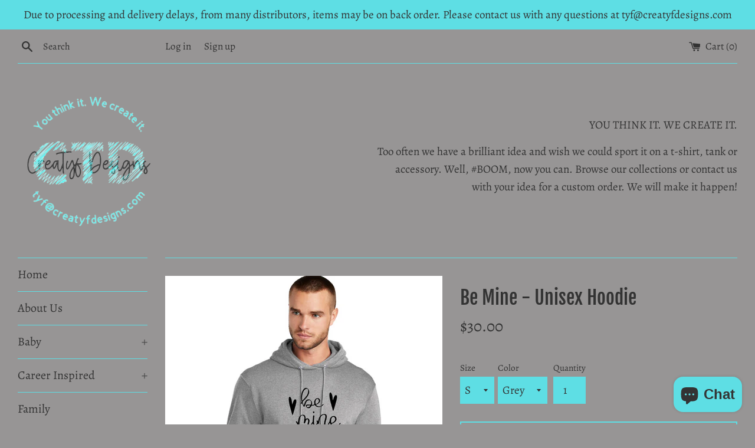

--- FILE ---
content_type: text/html; charset=utf-8
request_url: https://creatyfdesigns.com/products/be-mine-valentines-day-hoodie
body_size: 29662
content:
<!doctype html>
<html class="supports-no-js" lang="en">
<head> 
  
 <!-- Google tag (gtag.js) -->
<script async src="https://www.googletagmanager.com/gtag/js?id=G-XQL1RW56FV"></script>
<script>
  window.dataLayer = window.dataLayer || [];
  function gtag(){dataLayer.push(arguments);}
  gtag('js', new Date());

  gtag('config', 'G-XQL1RW56FV');
</script>
  
  <meta charset="utf-8">
  <meta http-equiv="X-UA-Compatible" content="IE=edge,chrome=1">
  <meta name="viewport" content="width=device-width,initial-scale=1">
  <meta name="theme-color" content="">
  <link rel="canonical" href="https://creatyfdesigns.com/products/be-mine-valentines-day-hoodie">

  
    <link rel="shortcut icon" href="//creatyfdesigns.com/cdn/shop/files/imageedit_1_4032580498_32x32.png?v=1616523386" type="image/png" />
  

  <title>
  Be Mine - Unisex Hoodie &ndash; CreaTyf Designs
  </title>

  
    <meta name="description" content="An ultra-soft, ultra-comfy unisex hoodie that feels like you’ve owned it for years the moment you put it on, and for years to come.Durable rib neckband">
  

  <!-- /snippets/social-meta-tags.liquid -->




<meta property="og:site_name" content="CreaTyf Designs">
<meta property="og:url" content="https://creatyfdesigns.com/products/be-mine-valentines-day-hoodie">
<meta property="og:title" content="Be Mine - Unisex Hoodie">
<meta property="og:type" content="product">
<meta property="og:description" content="An ultra-soft, ultra-comfy unisex hoodie that feels like you’ve owned it for years the moment you put it on, and for years to come.Durable rib neckband">

  <meta property="og:price:amount" content="30.00">
  <meta property="og:price:currency" content="USD">

<meta property="og:image" content="http://creatyfdesigns.com/cdn/shop/products/7_20a76da0-72c9-4176-944a-02286502666e_1200x1200.png?v=1616548388"><meta property="og:image" content="http://creatyfdesigns.com/cdn/shop/products/9_b91cadba-fb51-4133-8bd6-6b46783bcde7_1200x1200.png?v=1616548388"><meta property="og:image" content="http://creatyfdesigns.com/cdn/shop/products/8_a1900dbc-b8da-4f82-8a07-4e8b96df94c5_1200x1200.png?v=1616548388">
<meta property="og:image:secure_url" content="https://creatyfdesigns.com/cdn/shop/products/7_20a76da0-72c9-4176-944a-02286502666e_1200x1200.png?v=1616548388"><meta property="og:image:secure_url" content="https://creatyfdesigns.com/cdn/shop/products/9_b91cadba-fb51-4133-8bd6-6b46783bcde7_1200x1200.png?v=1616548388"><meta property="og:image:secure_url" content="https://creatyfdesigns.com/cdn/shop/products/8_a1900dbc-b8da-4f82-8a07-4e8b96df94c5_1200x1200.png?v=1616548388">


  <meta name="twitter:site" content="@CreaTyfDesigns">

<meta name="twitter:card" content="summary_large_image">
<meta name="twitter:title" content="Be Mine - Unisex Hoodie">
<meta name="twitter:description" content="An ultra-soft, ultra-comfy unisex hoodie that feels like you’ve owned it for years the moment you put it on, and for years to come.Durable rib neckband">


  <script>
    document.documentElement.className = document.documentElement.className.replace('supports-no-js', 'supports-js');

    var theme = {
      mapStrings: {
        addressError: "Error looking up that address",
        addressNoResults: "No results for that address",
        addressQueryLimit: "You have exceeded the Google API usage limit. Consider upgrading to a \u003ca href=\"https:\/\/developers.google.com\/maps\/premium\/usage-limits\"\u003ePremium Plan\u003c\/a\u003e.",
        authError: "There was a problem authenticating your Google Maps account."
      }
    }
  </script>

  <link href="//creatyfdesigns.com/cdn/shop/t/10/assets/theme.scss.css?v=22515444198516302191759331695" rel="stylesheet" type="text/css" media="all" />

  <script>window.performance && window.performance.mark && window.performance.mark('shopify.content_for_header.start');</script><meta name="google-site-verification" content="tjBK_ll1xS99767qjFcqAWY95tB4ezRMdwQnh33ExH4">
<meta name="facebook-domain-verification" content="hbay0y92k3nfmaep3ib03vecvc33ds">
<meta id="shopify-digital-wallet" name="shopify-digital-wallet" content="/40142864549/digital_wallets/dialog">
<meta name="shopify-checkout-api-token" content="4571f39b72036acb0865a8ee4abb8d00">
<meta id="in-context-paypal-metadata" data-shop-id="40142864549" data-venmo-supported="false" data-environment="production" data-locale="en_US" data-paypal-v4="true" data-currency="USD">
<link rel="alternate" hreflang="x-default" href="https://creatyfdesigns.com/products/be-mine-valentines-day-hoodie">
<link rel="alternate" hreflang="en" href="https://creatyfdesigns.com/products/be-mine-valentines-day-hoodie">
<link rel="alternate" hreflang="fr" href="https://creatyfdesigns.com/fr/products/be-mine-valentines-day-hoodie">
<link rel="alternate" hreflang="es" href="https://creatyfdesigns.com/es/products/be-mine-valentines-day-hoodie">
<link rel="alternate" type="application/json+oembed" href="https://creatyfdesigns.com/products/be-mine-valentines-day-hoodie.oembed">
<script async="async" src="/checkouts/internal/preloads.js?locale=en-US"></script>
<link rel="preconnect" href="https://shop.app" crossorigin="anonymous">
<script async="async" src="https://shop.app/checkouts/internal/preloads.js?locale=en-US&shop_id=40142864549" crossorigin="anonymous"></script>
<script id="apple-pay-shop-capabilities" type="application/json">{"shopId":40142864549,"countryCode":"US","currencyCode":"USD","merchantCapabilities":["supports3DS"],"merchantId":"gid:\/\/shopify\/Shop\/40142864549","merchantName":"CreaTyf Designs","requiredBillingContactFields":["postalAddress","email"],"requiredShippingContactFields":["postalAddress","email"],"shippingType":"shipping","supportedNetworks":["visa","masterCard","amex","discover","elo","jcb"],"total":{"type":"pending","label":"CreaTyf Designs","amount":"1.00"},"shopifyPaymentsEnabled":true,"supportsSubscriptions":true}</script>
<script id="shopify-features" type="application/json">{"accessToken":"4571f39b72036acb0865a8ee4abb8d00","betas":["rich-media-storefront-analytics"],"domain":"creatyfdesigns.com","predictiveSearch":true,"shopId":40142864549,"locale":"en"}</script>
<script>var Shopify = Shopify || {};
Shopify.shop = "creatyf-designs.myshopify.com";
Shopify.locale = "en";
Shopify.currency = {"active":"USD","rate":"1.0"};
Shopify.country = "US";
Shopify.theme = {"name":"Simple","id":121073074341,"schema_name":"Simple","schema_version":"12.3.0","theme_store_id":578,"role":"main"};
Shopify.theme.handle = "null";
Shopify.theme.style = {"id":null,"handle":null};
Shopify.cdnHost = "creatyfdesigns.com/cdn";
Shopify.routes = Shopify.routes || {};
Shopify.routes.root = "/";</script>
<script type="module">!function(o){(o.Shopify=o.Shopify||{}).modules=!0}(window);</script>
<script>!function(o){function n(){var o=[];function n(){o.push(Array.prototype.slice.apply(arguments))}return n.q=o,n}var t=o.Shopify=o.Shopify||{};t.loadFeatures=n(),t.autoloadFeatures=n()}(window);</script>
<script>
  window.ShopifyPay = window.ShopifyPay || {};
  window.ShopifyPay.apiHost = "shop.app\/pay";
  window.ShopifyPay.redirectState = null;
</script>
<script id="shop-js-analytics" type="application/json">{"pageType":"product"}</script>
<script defer="defer" async type="module" src="//creatyfdesigns.com/cdn/shopifycloud/shop-js/modules/v2/client.init-shop-cart-sync_BdyHc3Nr.en.esm.js"></script>
<script defer="defer" async type="module" src="//creatyfdesigns.com/cdn/shopifycloud/shop-js/modules/v2/chunk.common_Daul8nwZ.esm.js"></script>
<script type="module">
  await import("//creatyfdesigns.com/cdn/shopifycloud/shop-js/modules/v2/client.init-shop-cart-sync_BdyHc3Nr.en.esm.js");
await import("//creatyfdesigns.com/cdn/shopifycloud/shop-js/modules/v2/chunk.common_Daul8nwZ.esm.js");

  window.Shopify.SignInWithShop?.initShopCartSync?.({"fedCMEnabled":true,"windoidEnabled":true});

</script>
<script>
  window.Shopify = window.Shopify || {};
  if (!window.Shopify.featureAssets) window.Shopify.featureAssets = {};
  window.Shopify.featureAssets['shop-js'] = {"shop-cart-sync":["modules/v2/client.shop-cart-sync_QYOiDySF.en.esm.js","modules/v2/chunk.common_Daul8nwZ.esm.js"],"init-fed-cm":["modules/v2/client.init-fed-cm_DchLp9rc.en.esm.js","modules/v2/chunk.common_Daul8nwZ.esm.js"],"shop-button":["modules/v2/client.shop-button_OV7bAJc5.en.esm.js","modules/v2/chunk.common_Daul8nwZ.esm.js"],"init-windoid":["modules/v2/client.init-windoid_DwxFKQ8e.en.esm.js","modules/v2/chunk.common_Daul8nwZ.esm.js"],"shop-cash-offers":["modules/v2/client.shop-cash-offers_DWtL6Bq3.en.esm.js","modules/v2/chunk.common_Daul8nwZ.esm.js","modules/v2/chunk.modal_CQq8HTM6.esm.js"],"shop-toast-manager":["modules/v2/client.shop-toast-manager_CX9r1SjA.en.esm.js","modules/v2/chunk.common_Daul8nwZ.esm.js"],"init-shop-email-lookup-coordinator":["modules/v2/client.init-shop-email-lookup-coordinator_UhKnw74l.en.esm.js","modules/v2/chunk.common_Daul8nwZ.esm.js"],"pay-button":["modules/v2/client.pay-button_DzxNnLDY.en.esm.js","modules/v2/chunk.common_Daul8nwZ.esm.js"],"avatar":["modules/v2/client.avatar_BTnouDA3.en.esm.js"],"init-shop-cart-sync":["modules/v2/client.init-shop-cart-sync_BdyHc3Nr.en.esm.js","modules/v2/chunk.common_Daul8nwZ.esm.js"],"shop-login-button":["modules/v2/client.shop-login-button_D8B466_1.en.esm.js","modules/v2/chunk.common_Daul8nwZ.esm.js","modules/v2/chunk.modal_CQq8HTM6.esm.js"],"init-customer-accounts-sign-up":["modules/v2/client.init-customer-accounts-sign-up_C8fpPm4i.en.esm.js","modules/v2/client.shop-login-button_D8B466_1.en.esm.js","modules/v2/chunk.common_Daul8nwZ.esm.js","modules/v2/chunk.modal_CQq8HTM6.esm.js"],"init-shop-for-new-customer-accounts":["modules/v2/client.init-shop-for-new-customer-accounts_CVTO0Ztu.en.esm.js","modules/v2/client.shop-login-button_D8B466_1.en.esm.js","modules/v2/chunk.common_Daul8nwZ.esm.js","modules/v2/chunk.modal_CQq8HTM6.esm.js"],"init-customer-accounts":["modules/v2/client.init-customer-accounts_dRgKMfrE.en.esm.js","modules/v2/client.shop-login-button_D8B466_1.en.esm.js","modules/v2/chunk.common_Daul8nwZ.esm.js","modules/v2/chunk.modal_CQq8HTM6.esm.js"],"shop-follow-button":["modules/v2/client.shop-follow-button_CkZpjEct.en.esm.js","modules/v2/chunk.common_Daul8nwZ.esm.js","modules/v2/chunk.modal_CQq8HTM6.esm.js"],"lead-capture":["modules/v2/client.lead-capture_BntHBhfp.en.esm.js","modules/v2/chunk.common_Daul8nwZ.esm.js","modules/v2/chunk.modal_CQq8HTM6.esm.js"],"checkout-modal":["modules/v2/client.checkout-modal_CfxcYbTm.en.esm.js","modules/v2/chunk.common_Daul8nwZ.esm.js","modules/v2/chunk.modal_CQq8HTM6.esm.js"],"shop-login":["modules/v2/client.shop-login_Da4GZ2H6.en.esm.js","modules/v2/chunk.common_Daul8nwZ.esm.js","modules/v2/chunk.modal_CQq8HTM6.esm.js"],"payment-terms":["modules/v2/client.payment-terms_MV4M3zvL.en.esm.js","modules/v2/chunk.common_Daul8nwZ.esm.js","modules/v2/chunk.modal_CQq8HTM6.esm.js"]};
</script>
<script>(function() {
  var isLoaded = false;
  function asyncLoad() {
    if (isLoaded) return;
    isLoaded = true;
    var urls = ["https:\/\/cdn.nfcube.com\/instafeed-0b98017e80b651d265dd1afc9022acf9.js?shop=creatyf-designs.myshopify.com"];
    for (var i = 0; i < urls.length; i++) {
      var s = document.createElement('script');
      s.type = 'text/javascript';
      s.async = true;
      s.src = urls[i];
      var x = document.getElementsByTagName('script')[0];
      x.parentNode.insertBefore(s, x);
    }
  };
  if(window.attachEvent) {
    window.attachEvent('onload', asyncLoad);
  } else {
    window.addEventListener('load', asyncLoad, false);
  }
})();</script>
<script id="__st">var __st={"a":40142864549,"offset":-25200,"reqid":"cf4b1978-c533-4db3-9d67-61fce60fa56f-1769021581","pageurl":"creatyfdesigns.com\/products\/be-mine-valentines-day-hoodie","u":"deebdd6cba21","p":"product","rtyp":"product","rid":6062687944869};</script>
<script>window.ShopifyPaypalV4VisibilityTracking = true;</script>
<script id="captcha-bootstrap">!function(){'use strict';const t='contact',e='account',n='new_comment',o=[[t,t],['blogs',n],['comments',n],[t,'customer']],c=[[e,'customer_login'],[e,'guest_login'],[e,'recover_customer_password'],[e,'create_customer']],r=t=>t.map((([t,e])=>`form[action*='/${t}']:not([data-nocaptcha='true']) input[name='form_type'][value='${e}']`)).join(','),a=t=>()=>t?[...document.querySelectorAll(t)].map((t=>t.form)):[];function s(){const t=[...o],e=r(t);return a(e)}const i='password',u='form_key',d=['recaptcha-v3-token','g-recaptcha-response','h-captcha-response',i],f=()=>{try{return window.sessionStorage}catch{return}},m='__shopify_v',_=t=>t.elements[u];function p(t,e,n=!1){try{const o=window.sessionStorage,c=JSON.parse(o.getItem(e)),{data:r}=function(t){const{data:e,action:n}=t;return t[m]||n?{data:e,action:n}:{data:t,action:n}}(c);for(const[e,n]of Object.entries(r))t.elements[e]&&(t.elements[e].value=n);n&&o.removeItem(e)}catch(o){console.error('form repopulation failed',{error:o})}}const l='form_type',E='cptcha';function T(t){t.dataset[E]=!0}const w=window,h=w.document,L='Shopify',v='ce_forms',y='captcha';let A=!1;((t,e)=>{const n=(g='f06e6c50-85a8-45c8-87d0-21a2b65856fe',I='https://cdn.shopify.com/shopifycloud/storefront-forms-hcaptcha/ce_storefront_forms_captcha_hcaptcha.v1.5.2.iife.js',D={infoText:'Protected by hCaptcha',privacyText:'Privacy',termsText:'Terms'},(t,e,n)=>{const o=w[L][v],c=o.bindForm;if(c)return c(t,g,e,D).then(n);var r;o.q.push([[t,g,e,D],n]),r=I,A||(h.body.append(Object.assign(h.createElement('script'),{id:'captcha-provider',async:!0,src:r})),A=!0)});var g,I,D;w[L]=w[L]||{},w[L][v]=w[L][v]||{},w[L][v].q=[],w[L][y]=w[L][y]||{},w[L][y].protect=function(t,e){n(t,void 0,e),T(t)},Object.freeze(w[L][y]),function(t,e,n,w,h,L){const[v,y,A,g]=function(t,e,n){const i=e?o:[],u=t?c:[],d=[...i,...u],f=r(d),m=r(i),_=r(d.filter((([t,e])=>n.includes(e))));return[a(f),a(m),a(_),s()]}(w,h,L),I=t=>{const e=t.target;return e instanceof HTMLFormElement?e:e&&e.form},D=t=>v().includes(t);t.addEventListener('submit',(t=>{const e=I(t);if(!e)return;const n=D(e)&&!e.dataset.hcaptchaBound&&!e.dataset.recaptchaBound,o=_(e),c=g().includes(e)&&(!o||!o.value);(n||c)&&t.preventDefault(),c&&!n&&(function(t){try{if(!f())return;!function(t){const e=f();if(!e)return;const n=_(t);if(!n)return;const o=n.value;o&&e.removeItem(o)}(t);const e=Array.from(Array(32),(()=>Math.random().toString(36)[2])).join('');!function(t,e){_(t)||t.append(Object.assign(document.createElement('input'),{type:'hidden',name:u})),t.elements[u].value=e}(t,e),function(t,e){const n=f();if(!n)return;const o=[...t.querySelectorAll(`input[type='${i}']`)].map((({name:t})=>t)),c=[...d,...o],r={};for(const[a,s]of new FormData(t).entries())c.includes(a)||(r[a]=s);n.setItem(e,JSON.stringify({[m]:1,action:t.action,data:r}))}(t,e)}catch(e){console.error('failed to persist form',e)}}(e),e.submit())}));const S=(t,e)=>{t&&!t.dataset[E]&&(n(t,e.some((e=>e===t))),T(t))};for(const o of['focusin','change'])t.addEventListener(o,(t=>{const e=I(t);D(e)&&S(e,y())}));const B=e.get('form_key'),M=e.get(l),P=B&&M;t.addEventListener('DOMContentLoaded',(()=>{const t=y();if(P)for(const e of t)e.elements[l].value===M&&p(e,B);[...new Set([...A(),...v().filter((t=>'true'===t.dataset.shopifyCaptcha))])].forEach((e=>S(e,t)))}))}(h,new URLSearchParams(w.location.search),n,t,e,['guest_login'])})(!0,!0)}();</script>
<script integrity="sha256-4kQ18oKyAcykRKYeNunJcIwy7WH5gtpwJnB7kiuLZ1E=" data-source-attribution="shopify.loadfeatures" defer="defer" src="//creatyfdesigns.com/cdn/shopifycloud/storefront/assets/storefront/load_feature-a0a9edcb.js" crossorigin="anonymous"></script>
<script crossorigin="anonymous" defer="defer" src="//creatyfdesigns.com/cdn/shopifycloud/storefront/assets/shopify_pay/storefront-65b4c6d7.js?v=20250812"></script>
<script data-source-attribution="shopify.dynamic_checkout.dynamic.init">var Shopify=Shopify||{};Shopify.PaymentButton=Shopify.PaymentButton||{isStorefrontPortableWallets:!0,init:function(){window.Shopify.PaymentButton.init=function(){};var t=document.createElement("script");t.src="https://creatyfdesigns.com/cdn/shopifycloud/portable-wallets/latest/portable-wallets.en.js",t.type="module",document.head.appendChild(t)}};
</script>
<script data-source-attribution="shopify.dynamic_checkout.buyer_consent">
  function portableWalletsHideBuyerConsent(e){var t=document.getElementById("shopify-buyer-consent"),n=document.getElementById("shopify-subscription-policy-button");t&&n&&(t.classList.add("hidden"),t.setAttribute("aria-hidden","true"),n.removeEventListener("click",e))}function portableWalletsShowBuyerConsent(e){var t=document.getElementById("shopify-buyer-consent"),n=document.getElementById("shopify-subscription-policy-button");t&&n&&(t.classList.remove("hidden"),t.removeAttribute("aria-hidden"),n.addEventListener("click",e))}window.Shopify?.PaymentButton&&(window.Shopify.PaymentButton.hideBuyerConsent=portableWalletsHideBuyerConsent,window.Shopify.PaymentButton.showBuyerConsent=portableWalletsShowBuyerConsent);
</script>
<script>
  function portableWalletsCleanup(e){e&&e.src&&console.error("Failed to load portable wallets script "+e.src);var t=document.querySelectorAll("shopify-accelerated-checkout .shopify-payment-button__skeleton, shopify-accelerated-checkout-cart .wallet-cart-button__skeleton"),e=document.getElementById("shopify-buyer-consent");for(let e=0;e<t.length;e++)t[e].remove();e&&e.remove()}function portableWalletsNotLoadedAsModule(e){e instanceof ErrorEvent&&"string"==typeof e.message&&e.message.includes("import.meta")&&"string"==typeof e.filename&&e.filename.includes("portable-wallets")&&(window.removeEventListener("error",portableWalletsNotLoadedAsModule),window.Shopify.PaymentButton.failedToLoad=e,"loading"===document.readyState?document.addEventListener("DOMContentLoaded",window.Shopify.PaymentButton.init):window.Shopify.PaymentButton.init())}window.addEventListener("error",portableWalletsNotLoadedAsModule);
</script>

<script type="module" src="https://creatyfdesigns.com/cdn/shopifycloud/portable-wallets/latest/portable-wallets.en.js" onError="portableWalletsCleanup(this)" crossorigin="anonymous"></script>
<script nomodule>
  document.addEventListener("DOMContentLoaded", portableWalletsCleanup);
</script>

<link id="shopify-accelerated-checkout-styles" rel="stylesheet" media="screen" href="https://creatyfdesigns.com/cdn/shopifycloud/portable-wallets/latest/accelerated-checkout-backwards-compat.css" crossorigin="anonymous">
<style id="shopify-accelerated-checkout-cart">
        #shopify-buyer-consent {
  margin-top: 1em;
  display: inline-block;
  width: 100%;
}

#shopify-buyer-consent.hidden {
  display: none;
}

#shopify-subscription-policy-button {
  background: none;
  border: none;
  padding: 0;
  text-decoration: underline;
  font-size: inherit;
  cursor: pointer;
}

#shopify-subscription-policy-button::before {
  box-shadow: none;
}

      </style>

<script>window.performance && window.performance.mark && window.performance.mark('shopify.content_for_header.end');</script>

  <script src="//creatyfdesigns.com/cdn/shop/t/10/assets/jquery-1.11.0.min.js?v=32460426840832490021616521402" type="text/javascript"></script>
  <script src="//creatyfdesigns.com/cdn/shop/t/10/assets/modernizr.min.js?v=44044439420609591321616521403" type="text/javascript"></script>

  <script src="//creatyfdesigns.com/cdn/shop/t/10/assets/lazysizes.min.js?v=155223123402716617051616521403" async="async"></script>

  
<script src="https://cdn.shopify.com/extensions/e8878072-2f6b-4e89-8082-94b04320908d/inbox-1254/assets/inbox-chat-loader.js" type="text/javascript" defer="defer"></script>
<link href="https://monorail-edge.shopifysvc.com" rel="dns-prefetch">
<script>(function(){if ("sendBeacon" in navigator && "performance" in window) {try {var session_token_from_headers = performance.getEntriesByType('navigation')[0].serverTiming.find(x => x.name == '_s').description;} catch {var session_token_from_headers = undefined;}var session_cookie_matches = document.cookie.match(/_shopify_s=([^;]*)/);var session_token_from_cookie = session_cookie_matches && session_cookie_matches.length === 2 ? session_cookie_matches[1] : "";var session_token = session_token_from_headers || session_token_from_cookie || "";function handle_abandonment_event(e) {var entries = performance.getEntries().filter(function(entry) {return /monorail-edge.shopifysvc.com/.test(entry.name);});if (!window.abandonment_tracked && entries.length === 0) {window.abandonment_tracked = true;var currentMs = Date.now();var navigation_start = performance.timing.navigationStart;var payload = {shop_id: 40142864549,url: window.location.href,navigation_start,duration: currentMs - navigation_start,session_token,page_type: "product"};window.navigator.sendBeacon("https://monorail-edge.shopifysvc.com/v1/produce", JSON.stringify({schema_id: "online_store_buyer_site_abandonment/1.1",payload: payload,metadata: {event_created_at_ms: currentMs,event_sent_at_ms: currentMs}}));}}window.addEventListener('pagehide', handle_abandonment_event);}}());</script>
<script id="web-pixels-manager-setup">(function e(e,d,r,n,o){if(void 0===o&&(o={}),!Boolean(null===(a=null===(i=window.Shopify)||void 0===i?void 0:i.analytics)||void 0===a?void 0:a.replayQueue)){var i,a;window.Shopify=window.Shopify||{};var t=window.Shopify;t.analytics=t.analytics||{};var s=t.analytics;s.replayQueue=[],s.publish=function(e,d,r){return s.replayQueue.push([e,d,r]),!0};try{self.performance.mark("wpm:start")}catch(e){}var l=function(){var e={modern:/Edge?\/(1{2}[4-9]|1[2-9]\d|[2-9]\d{2}|\d{4,})\.\d+(\.\d+|)|Firefox\/(1{2}[4-9]|1[2-9]\d|[2-9]\d{2}|\d{4,})\.\d+(\.\d+|)|Chrom(ium|e)\/(9{2}|\d{3,})\.\d+(\.\d+|)|(Maci|X1{2}).+ Version\/(15\.\d+|(1[6-9]|[2-9]\d|\d{3,})\.\d+)([,.]\d+|)( \(\w+\)|)( Mobile\/\w+|) Safari\/|Chrome.+OPR\/(9{2}|\d{3,})\.\d+\.\d+|(CPU[ +]OS|iPhone[ +]OS|CPU[ +]iPhone|CPU IPhone OS|CPU iPad OS)[ +]+(15[._]\d+|(1[6-9]|[2-9]\d|\d{3,})[._]\d+)([._]\d+|)|Android:?[ /-](13[3-9]|1[4-9]\d|[2-9]\d{2}|\d{4,})(\.\d+|)(\.\d+|)|Android.+Firefox\/(13[5-9]|1[4-9]\d|[2-9]\d{2}|\d{4,})\.\d+(\.\d+|)|Android.+Chrom(ium|e)\/(13[3-9]|1[4-9]\d|[2-9]\d{2}|\d{4,})\.\d+(\.\d+|)|SamsungBrowser\/([2-9]\d|\d{3,})\.\d+/,legacy:/Edge?\/(1[6-9]|[2-9]\d|\d{3,})\.\d+(\.\d+|)|Firefox\/(5[4-9]|[6-9]\d|\d{3,})\.\d+(\.\d+|)|Chrom(ium|e)\/(5[1-9]|[6-9]\d|\d{3,})\.\d+(\.\d+|)([\d.]+$|.*Safari\/(?![\d.]+ Edge\/[\d.]+$))|(Maci|X1{2}).+ Version\/(10\.\d+|(1[1-9]|[2-9]\d|\d{3,})\.\d+)([,.]\d+|)( \(\w+\)|)( Mobile\/\w+|) Safari\/|Chrome.+OPR\/(3[89]|[4-9]\d|\d{3,})\.\d+\.\d+|(CPU[ +]OS|iPhone[ +]OS|CPU[ +]iPhone|CPU IPhone OS|CPU iPad OS)[ +]+(10[._]\d+|(1[1-9]|[2-9]\d|\d{3,})[._]\d+)([._]\d+|)|Android:?[ /-](13[3-9]|1[4-9]\d|[2-9]\d{2}|\d{4,})(\.\d+|)(\.\d+|)|Mobile Safari.+OPR\/([89]\d|\d{3,})\.\d+\.\d+|Android.+Firefox\/(13[5-9]|1[4-9]\d|[2-9]\d{2}|\d{4,})\.\d+(\.\d+|)|Android.+Chrom(ium|e)\/(13[3-9]|1[4-9]\d|[2-9]\d{2}|\d{4,})\.\d+(\.\d+|)|Android.+(UC? ?Browser|UCWEB|U3)[ /]?(15\.([5-9]|\d{2,})|(1[6-9]|[2-9]\d|\d{3,})\.\d+)\.\d+|SamsungBrowser\/(5\.\d+|([6-9]|\d{2,})\.\d+)|Android.+MQ{2}Browser\/(14(\.(9|\d{2,})|)|(1[5-9]|[2-9]\d|\d{3,})(\.\d+|))(\.\d+|)|K[Aa][Ii]OS\/(3\.\d+|([4-9]|\d{2,})\.\d+)(\.\d+|)/},d=e.modern,r=e.legacy,n=navigator.userAgent;return n.match(d)?"modern":n.match(r)?"legacy":"unknown"}(),u="modern"===l?"modern":"legacy",c=(null!=n?n:{modern:"",legacy:""})[u],f=function(e){return[e.baseUrl,"/wpm","/b",e.hashVersion,"modern"===e.buildTarget?"m":"l",".js"].join("")}({baseUrl:d,hashVersion:r,buildTarget:u}),m=function(e){var d=e.version,r=e.bundleTarget,n=e.surface,o=e.pageUrl,i=e.monorailEndpoint;return{emit:function(e){var a=e.status,t=e.errorMsg,s=(new Date).getTime(),l=JSON.stringify({metadata:{event_sent_at_ms:s},events:[{schema_id:"web_pixels_manager_load/3.1",payload:{version:d,bundle_target:r,page_url:o,status:a,surface:n,error_msg:t},metadata:{event_created_at_ms:s}}]});if(!i)return console&&console.warn&&console.warn("[Web Pixels Manager] No Monorail endpoint provided, skipping logging."),!1;try{return self.navigator.sendBeacon.bind(self.navigator)(i,l)}catch(e){}var u=new XMLHttpRequest;try{return u.open("POST",i,!0),u.setRequestHeader("Content-Type","text/plain"),u.send(l),!0}catch(e){return console&&console.warn&&console.warn("[Web Pixels Manager] Got an unhandled error while logging to Monorail."),!1}}}}({version:r,bundleTarget:l,surface:e.surface,pageUrl:self.location.href,monorailEndpoint:e.monorailEndpoint});try{o.browserTarget=l,function(e){var d=e.src,r=e.async,n=void 0===r||r,o=e.onload,i=e.onerror,a=e.sri,t=e.scriptDataAttributes,s=void 0===t?{}:t,l=document.createElement("script"),u=document.querySelector("head"),c=document.querySelector("body");if(l.async=n,l.src=d,a&&(l.integrity=a,l.crossOrigin="anonymous"),s)for(var f in s)if(Object.prototype.hasOwnProperty.call(s,f))try{l.dataset[f]=s[f]}catch(e){}if(o&&l.addEventListener("load",o),i&&l.addEventListener("error",i),u)u.appendChild(l);else{if(!c)throw new Error("Did not find a head or body element to append the script");c.appendChild(l)}}({src:f,async:!0,onload:function(){if(!function(){var e,d;return Boolean(null===(d=null===(e=window.Shopify)||void 0===e?void 0:e.analytics)||void 0===d?void 0:d.initialized)}()){var d=window.webPixelsManager.init(e)||void 0;if(d){var r=window.Shopify.analytics;r.replayQueue.forEach((function(e){var r=e[0],n=e[1],o=e[2];d.publishCustomEvent(r,n,o)})),r.replayQueue=[],r.publish=d.publishCustomEvent,r.visitor=d.visitor,r.initialized=!0}}},onerror:function(){return m.emit({status:"failed",errorMsg:"".concat(f," has failed to load")})},sri:function(e){var d=/^sha384-[A-Za-z0-9+/=]+$/;return"string"==typeof e&&d.test(e)}(c)?c:"",scriptDataAttributes:o}),m.emit({status:"loading"})}catch(e){m.emit({status:"failed",errorMsg:(null==e?void 0:e.message)||"Unknown error"})}}})({shopId: 40142864549,storefrontBaseUrl: "https://creatyfdesigns.com",extensionsBaseUrl: "https://extensions.shopifycdn.com/cdn/shopifycloud/web-pixels-manager",monorailEndpoint: "https://monorail-edge.shopifysvc.com/unstable/produce_batch",surface: "storefront-renderer",enabledBetaFlags: ["2dca8a86"],webPixelsConfigList: [{"id":"288653477","configuration":"{\"pixel_id\":\"580409655939685\",\"pixel_type\":\"facebook_pixel\",\"metaapp_system_user_token\":\"-\"}","eventPayloadVersion":"v1","runtimeContext":"OPEN","scriptVersion":"ca16bc87fe92b6042fbaa3acc2fbdaa6","type":"APP","apiClientId":2329312,"privacyPurposes":["ANALYTICS","MARKETING","SALE_OF_DATA"],"dataSharingAdjustments":{"protectedCustomerApprovalScopes":["read_customer_address","read_customer_email","read_customer_name","read_customer_personal_data","read_customer_phone"]}},{"id":"shopify-app-pixel","configuration":"{}","eventPayloadVersion":"v1","runtimeContext":"STRICT","scriptVersion":"0450","apiClientId":"shopify-pixel","type":"APP","privacyPurposes":["ANALYTICS","MARKETING"]},{"id":"shopify-custom-pixel","eventPayloadVersion":"v1","runtimeContext":"LAX","scriptVersion":"0450","apiClientId":"shopify-pixel","type":"CUSTOM","privacyPurposes":["ANALYTICS","MARKETING"]}],isMerchantRequest: false,initData: {"shop":{"name":"CreaTyf Designs","paymentSettings":{"currencyCode":"USD"},"myshopifyDomain":"creatyf-designs.myshopify.com","countryCode":"US","storefrontUrl":"https:\/\/creatyfdesigns.com"},"customer":null,"cart":null,"checkout":null,"productVariants":[{"price":{"amount":30.0,"currencyCode":"USD"},"product":{"title":"Be Mine - Unisex Hoodie","vendor":"CreaTyf Designs","id":"6062687944869","untranslatedTitle":"Be Mine - Unisex Hoodie","url":"\/products\/be-mine-valentines-day-hoodie","type":"Hoodie"},"id":"37603553771685","image":{"src":"\/\/creatyfdesigns.com\/cdn\/shop\/products\/7_20a76da0-72c9-4176-944a-02286502666e.png?v=1616548388"},"sku":null,"title":"S \/ Grey","untranslatedTitle":"S \/ Grey"},{"price":{"amount":30.0,"currencyCode":"USD"},"product":{"title":"Be Mine - Unisex Hoodie","vendor":"CreaTyf Designs","id":"6062687944869","untranslatedTitle":"Be Mine - Unisex Hoodie","url":"\/products\/be-mine-valentines-day-hoodie","type":"Hoodie"},"id":"37603553640613","image":{"src":"\/\/creatyfdesigns.com\/cdn\/shop\/products\/9_b91cadba-fb51-4133-8bd6-6b46783bcde7.png?v=1616548388"},"sku":null,"title":"S \/ White","untranslatedTitle":"S \/ White"},{"price":{"amount":30.0,"currencyCode":"USD"},"product":{"title":"Be Mine - Unisex Hoodie","vendor":"CreaTyf Designs","id":"6062687944869","untranslatedTitle":"Be Mine - Unisex Hoodie","url":"\/products\/be-mine-valentines-day-hoodie","type":"Hoodie"},"id":"37603553706149","image":{"src":"\/\/creatyfdesigns.com\/cdn\/shop\/products\/8_a1900dbc-b8da-4f82-8a07-4e8b96df94c5.png?v=1616548388"},"sku":null,"title":"S \/ Black","untranslatedTitle":"S \/ Black"},{"price":{"amount":30.0,"currencyCode":"USD"},"product":{"title":"Be Mine - Unisex Hoodie","vendor":"CreaTyf Designs","id":"6062687944869","untranslatedTitle":"Be Mine - Unisex Hoodie","url":"\/products\/be-mine-valentines-day-hoodie","type":"Hoodie"},"id":"37603554033829","image":{"src":"\/\/creatyfdesigns.com\/cdn\/shop\/products\/7_20a76da0-72c9-4176-944a-02286502666e.png?v=1616548388"},"sku":null,"title":"M \/ Grey","untranslatedTitle":"M \/ Grey"},{"price":{"amount":30.0,"currencyCode":"USD"},"product":{"title":"Be Mine - Unisex Hoodie","vendor":"CreaTyf Designs","id":"6062687944869","untranslatedTitle":"Be Mine - Unisex Hoodie","url":"\/products\/be-mine-valentines-day-hoodie","type":"Hoodie"},"id":"37603553804453","image":{"src":"\/\/creatyfdesigns.com\/cdn\/shop\/products\/9_b91cadba-fb51-4133-8bd6-6b46783bcde7.png?v=1616548388"},"sku":null,"title":"M \/ White","untranslatedTitle":"M \/ White"},{"price":{"amount":30.0,"currencyCode":"USD"},"product":{"title":"Be Mine - Unisex Hoodie","vendor":"CreaTyf Designs","id":"6062687944869","untranslatedTitle":"Be Mine - Unisex Hoodie","url":"\/products\/be-mine-valentines-day-hoodie","type":"Hoodie"},"id":"37603553935525","image":{"src":"\/\/creatyfdesigns.com\/cdn\/shop\/products\/8_a1900dbc-b8da-4f82-8a07-4e8b96df94c5.png?v=1616548388"},"sku":null,"title":"M \/ Black","untranslatedTitle":"M \/ Black"},{"price":{"amount":30.0,"currencyCode":"USD"},"product":{"title":"Be Mine - Unisex Hoodie","vendor":"CreaTyf Designs","id":"6062687944869","untranslatedTitle":"Be Mine - Unisex Hoodie","url":"\/products\/be-mine-valentines-day-hoodie","type":"Hoodie"},"id":"37603554230437","image":{"src":"\/\/creatyfdesigns.com\/cdn\/shop\/products\/7_20a76da0-72c9-4176-944a-02286502666e.png?v=1616548388"},"sku":null,"title":"L \/ Grey","untranslatedTitle":"L \/ Grey"},{"price":{"amount":30.0,"currencyCode":"USD"},"product":{"title":"Be Mine - Unisex Hoodie","vendor":"CreaTyf Designs","id":"6062687944869","untranslatedTitle":"Be Mine - Unisex Hoodie","url":"\/products\/be-mine-valentines-day-hoodie","type":"Hoodie"},"id":"37603554132133","image":{"src":"\/\/creatyfdesigns.com\/cdn\/shop\/products\/9_b91cadba-fb51-4133-8bd6-6b46783bcde7.png?v=1616548388"},"sku":null,"title":"L \/ White","untranslatedTitle":"L \/ White"},{"price":{"amount":30.0,"currencyCode":"USD"},"product":{"title":"Be Mine - Unisex Hoodie","vendor":"CreaTyf Designs","id":"6062687944869","untranslatedTitle":"Be Mine - Unisex Hoodie","url":"\/products\/be-mine-valentines-day-hoodie","type":"Hoodie"},"id":"37603554164901","image":{"src":"\/\/creatyfdesigns.com\/cdn\/shop\/products\/8_a1900dbc-b8da-4f82-8a07-4e8b96df94c5.png?v=1616548388"},"sku":null,"title":"L \/ Black","untranslatedTitle":"L \/ Black"},{"price":{"amount":30.0,"currencyCode":"USD"},"product":{"title":"Be Mine - Unisex Hoodie","vendor":"CreaTyf Designs","id":"6062687944869","untranslatedTitle":"Be Mine - Unisex Hoodie","url":"\/products\/be-mine-valentines-day-hoodie","type":"Hoodie"},"id":"37603554361509","image":{"src":"\/\/creatyfdesigns.com\/cdn\/shop\/products\/7_20a76da0-72c9-4176-944a-02286502666e.png?v=1616548388"},"sku":null,"title":"XL \/ Grey","untranslatedTitle":"XL \/ Grey"},{"price":{"amount":30.0,"currencyCode":"USD"},"product":{"title":"Be Mine - Unisex Hoodie","vendor":"CreaTyf Designs","id":"6062687944869","untranslatedTitle":"Be Mine - Unisex Hoodie","url":"\/products\/be-mine-valentines-day-hoodie","type":"Hoodie"},"id":"37603554295973","image":{"src":"\/\/creatyfdesigns.com\/cdn\/shop\/products\/9_b91cadba-fb51-4133-8bd6-6b46783bcde7.png?v=1616548388"},"sku":null,"title":"XL \/ White","untranslatedTitle":"XL \/ White"},{"price":{"amount":30.0,"currencyCode":"USD"},"product":{"title":"Be Mine - Unisex Hoodie","vendor":"CreaTyf Designs","id":"6062687944869","untranslatedTitle":"Be Mine - Unisex Hoodie","url":"\/products\/be-mine-valentines-day-hoodie","type":"Hoodie"},"id":"37603554328741","image":{"src":"\/\/creatyfdesigns.com\/cdn\/shop\/products\/8_a1900dbc-b8da-4f82-8a07-4e8b96df94c5.png?v=1616548388"},"sku":null,"title":"XL \/ Black","untranslatedTitle":"XL \/ Black"}],"purchasingCompany":null},},"https://creatyfdesigns.com/cdn","fcfee988w5aeb613cpc8e4bc33m6693e112",{"modern":"","legacy":""},{"shopId":"40142864549","storefrontBaseUrl":"https:\/\/creatyfdesigns.com","extensionBaseUrl":"https:\/\/extensions.shopifycdn.com\/cdn\/shopifycloud\/web-pixels-manager","surface":"storefront-renderer","enabledBetaFlags":"[\"2dca8a86\"]","isMerchantRequest":"false","hashVersion":"fcfee988w5aeb613cpc8e4bc33m6693e112","publish":"custom","events":"[[\"page_viewed\",{}],[\"product_viewed\",{\"productVariant\":{\"price\":{\"amount\":30.0,\"currencyCode\":\"USD\"},\"product\":{\"title\":\"Be Mine - Unisex Hoodie\",\"vendor\":\"CreaTyf Designs\",\"id\":\"6062687944869\",\"untranslatedTitle\":\"Be Mine - Unisex Hoodie\",\"url\":\"\/products\/be-mine-valentines-day-hoodie\",\"type\":\"Hoodie\"},\"id\":\"37603553771685\",\"image\":{\"src\":\"\/\/creatyfdesigns.com\/cdn\/shop\/products\/7_20a76da0-72c9-4176-944a-02286502666e.png?v=1616548388\"},\"sku\":null,\"title\":\"S \/ Grey\",\"untranslatedTitle\":\"S \/ Grey\"}}]]"});</script><script>
  window.ShopifyAnalytics = window.ShopifyAnalytics || {};
  window.ShopifyAnalytics.meta = window.ShopifyAnalytics.meta || {};
  window.ShopifyAnalytics.meta.currency = 'USD';
  var meta = {"product":{"id":6062687944869,"gid":"gid:\/\/shopify\/Product\/6062687944869","vendor":"CreaTyf Designs","type":"Hoodie","handle":"be-mine-valentines-day-hoodie","variants":[{"id":37603553771685,"price":3000,"name":"Be Mine - Unisex Hoodie - S \/ Grey","public_title":"S \/ Grey","sku":null},{"id":37603553640613,"price":3000,"name":"Be Mine - Unisex Hoodie - S \/ White","public_title":"S \/ White","sku":null},{"id":37603553706149,"price":3000,"name":"Be Mine - Unisex Hoodie - S \/ Black","public_title":"S \/ Black","sku":null},{"id":37603554033829,"price":3000,"name":"Be Mine - Unisex Hoodie - M \/ Grey","public_title":"M \/ Grey","sku":null},{"id":37603553804453,"price":3000,"name":"Be Mine - Unisex Hoodie - M \/ White","public_title":"M \/ White","sku":null},{"id":37603553935525,"price":3000,"name":"Be Mine - Unisex Hoodie - M \/ Black","public_title":"M \/ Black","sku":null},{"id":37603554230437,"price":3000,"name":"Be Mine - Unisex Hoodie - L \/ Grey","public_title":"L \/ Grey","sku":null},{"id":37603554132133,"price":3000,"name":"Be Mine - Unisex Hoodie - L \/ White","public_title":"L \/ White","sku":null},{"id":37603554164901,"price":3000,"name":"Be Mine - Unisex Hoodie - L \/ Black","public_title":"L \/ Black","sku":null},{"id":37603554361509,"price":3000,"name":"Be Mine - Unisex Hoodie - XL \/ Grey","public_title":"XL \/ Grey","sku":null},{"id":37603554295973,"price":3000,"name":"Be Mine - Unisex Hoodie - XL \/ White","public_title":"XL \/ White","sku":null},{"id":37603554328741,"price":3000,"name":"Be Mine - Unisex Hoodie - XL \/ Black","public_title":"XL \/ Black","sku":null}],"remote":false},"page":{"pageType":"product","resourceType":"product","resourceId":6062687944869,"requestId":"cf4b1978-c533-4db3-9d67-61fce60fa56f-1769021581"}};
  for (var attr in meta) {
    window.ShopifyAnalytics.meta[attr] = meta[attr];
  }
</script>
<script class="analytics">
  (function () {
    var customDocumentWrite = function(content) {
      var jquery = null;

      if (window.jQuery) {
        jquery = window.jQuery;
      } else if (window.Checkout && window.Checkout.$) {
        jquery = window.Checkout.$;
      }

      if (jquery) {
        jquery('body').append(content);
      }
    };

    var hasLoggedConversion = function(token) {
      if (token) {
        return document.cookie.indexOf('loggedConversion=' + token) !== -1;
      }
      return false;
    }

    var setCookieIfConversion = function(token) {
      if (token) {
        var twoMonthsFromNow = new Date(Date.now());
        twoMonthsFromNow.setMonth(twoMonthsFromNow.getMonth() + 2);

        document.cookie = 'loggedConversion=' + token + '; expires=' + twoMonthsFromNow;
      }
    }

    var trekkie = window.ShopifyAnalytics.lib = window.trekkie = window.trekkie || [];
    if (trekkie.integrations) {
      return;
    }
    trekkie.methods = [
      'identify',
      'page',
      'ready',
      'track',
      'trackForm',
      'trackLink'
    ];
    trekkie.factory = function(method) {
      return function() {
        var args = Array.prototype.slice.call(arguments);
        args.unshift(method);
        trekkie.push(args);
        return trekkie;
      };
    };
    for (var i = 0; i < trekkie.methods.length; i++) {
      var key = trekkie.methods[i];
      trekkie[key] = trekkie.factory(key);
    }
    trekkie.load = function(config) {
      trekkie.config = config || {};
      trekkie.config.initialDocumentCookie = document.cookie;
      var first = document.getElementsByTagName('script')[0];
      var script = document.createElement('script');
      script.type = 'text/javascript';
      script.onerror = function(e) {
        var scriptFallback = document.createElement('script');
        scriptFallback.type = 'text/javascript';
        scriptFallback.onerror = function(error) {
                var Monorail = {
      produce: function produce(monorailDomain, schemaId, payload) {
        var currentMs = new Date().getTime();
        var event = {
          schema_id: schemaId,
          payload: payload,
          metadata: {
            event_created_at_ms: currentMs,
            event_sent_at_ms: currentMs
          }
        };
        return Monorail.sendRequest("https://" + monorailDomain + "/v1/produce", JSON.stringify(event));
      },
      sendRequest: function sendRequest(endpointUrl, payload) {
        // Try the sendBeacon API
        if (window && window.navigator && typeof window.navigator.sendBeacon === 'function' && typeof window.Blob === 'function' && !Monorail.isIos12()) {
          var blobData = new window.Blob([payload], {
            type: 'text/plain'
          });

          if (window.navigator.sendBeacon(endpointUrl, blobData)) {
            return true;
          } // sendBeacon was not successful

        } // XHR beacon

        var xhr = new XMLHttpRequest();

        try {
          xhr.open('POST', endpointUrl);
          xhr.setRequestHeader('Content-Type', 'text/plain');
          xhr.send(payload);
        } catch (e) {
          console.log(e);
        }

        return false;
      },
      isIos12: function isIos12() {
        return window.navigator.userAgent.lastIndexOf('iPhone; CPU iPhone OS 12_') !== -1 || window.navigator.userAgent.lastIndexOf('iPad; CPU OS 12_') !== -1;
      }
    };
    Monorail.produce('monorail-edge.shopifysvc.com',
      'trekkie_storefront_load_errors/1.1',
      {shop_id: 40142864549,
      theme_id: 121073074341,
      app_name: "storefront",
      context_url: window.location.href,
      source_url: "//creatyfdesigns.com/cdn/s/trekkie.storefront.cd680fe47e6c39ca5d5df5f0a32d569bc48c0f27.min.js"});

        };
        scriptFallback.async = true;
        scriptFallback.src = '//creatyfdesigns.com/cdn/s/trekkie.storefront.cd680fe47e6c39ca5d5df5f0a32d569bc48c0f27.min.js';
        first.parentNode.insertBefore(scriptFallback, first);
      };
      script.async = true;
      script.src = '//creatyfdesigns.com/cdn/s/trekkie.storefront.cd680fe47e6c39ca5d5df5f0a32d569bc48c0f27.min.js';
      first.parentNode.insertBefore(script, first);
    };
    trekkie.load(
      {"Trekkie":{"appName":"storefront","development":false,"defaultAttributes":{"shopId":40142864549,"isMerchantRequest":null,"themeId":121073074341,"themeCityHash":"2849226022228674925","contentLanguage":"en","currency":"USD","eventMetadataId":"2c4a0567-5fe0-4902-b397-f71709b47919"},"isServerSideCookieWritingEnabled":true,"monorailRegion":"shop_domain","enabledBetaFlags":["65f19447"]},"Session Attribution":{},"S2S":{"facebookCapiEnabled":true,"source":"trekkie-storefront-renderer","apiClientId":580111}}
    );

    var loaded = false;
    trekkie.ready(function() {
      if (loaded) return;
      loaded = true;

      window.ShopifyAnalytics.lib = window.trekkie;

      var originalDocumentWrite = document.write;
      document.write = customDocumentWrite;
      try { window.ShopifyAnalytics.merchantGoogleAnalytics.call(this); } catch(error) {};
      document.write = originalDocumentWrite;

      window.ShopifyAnalytics.lib.page(null,{"pageType":"product","resourceType":"product","resourceId":6062687944869,"requestId":"cf4b1978-c533-4db3-9d67-61fce60fa56f-1769021581","shopifyEmitted":true});

      var match = window.location.pathname.match(/checkouts\/(.+)\/(thank_you|post_purchase)/)
      var token = match? match[1]: undefined;
      if (!hasLoggedConversion(token)) {
        setCookieIfConversion(token);
        window.ShopifyAnalytics.lib.track("Viewed Product",{"currency":"USD","variantId":37603553771685,"productId":6062687944869,"productGid":"gid:\/\/shopify\/Product\/6062687944869","name":"Be Mine - Unisex Hoodie - S \/ Grey","price":"30.00","sku":null,"brand":"CreaTyf Designs","variant":"S \/ Grey","category":"Hoodie","nonInteraction":true,"remote":false},undefined,undefined,{"shopifyEmitted":true});
      window.ShopifyAnalytics.lib.track("monorail:\/\/trekkie_storefront_viewed_product\/1.1",{"currency":"USD","variantId":37603553771685,"productId":6062687944869,"productGid":"gid:\/\/shopify\/Product\/6062687944869","name":"Be Mine - Unisex Hoodie - S \/ Grey","price":"30.00","sku":null,"brand":"CreaTyf Designs","variant":"S \/ Grey","category":"Hoodie","nonInteraction":true,"remote":false,"referer":"https:\/\/creatyfdesigns.com\/products\/be-mine-valentines-day-hoodie"});
      }
    });


        var eventsListenerScript = document.createElement('script');
        eventsListenerScript.async = true;
        eventsListenerScript.src = "//creatyfdesigns.com/cdn/shopifycloud/storefront/assets/shop_events_listener-3da45d37.js";
        document.getElementsByTagName('head')[0].appendChild(eventsListenerScript);

})();</script>
<script
  defer
  src="https://creatyfdesigns.com/cdn/shopifycloud/perf-kit/shopify-perf-kit-3.0.4.min.js"
  data-application="storefront-renderer"
  data-shop-id="40142864549"
  data-render-region="gcp-us-central1"
  data-page-type="product"
  data-theme-instance-id="121073074341"
  data-theme-name="Simple"
  data-theme-version="12.3.0"
  data-monorail-region="shop_domain"
  data-resource-timing-sampling-rate="10"
  data-shs="true"
  data-shs-beacon="true"
  data-shs-export-with-fetch="true"
  data-shs-logs-sample-rate="1"
  data-shs-beacon-endpoint="https://creatyfdesigns.com/api/collect"
></script>
</head>

<body id="be-mine-unisex-hoodie" class="template-product">

  <a class="in-page-link visually-hidden skip-link" href="#MainContent">Skip to content</a>

  <div id="shopify-section-header" class="shopify-section">

  <style>
    .site-header__logo {
      width: 250px;
    }
    #HeaderLogoWrapper {
      max-width: 250px !important;
    }
  </style>
  <style>
    .announcement-bar--link:hover {
      

      
        background-color: #6fe2e7;
      
    }
  </style>

  
    <div class="announcement-bar">
  

    <p class="announcement-bar__message site-wrapper">Due to processing and delivery delays, from many distributors, items may be on back order. Please contact us with any questions at tyf@creatyfdesigns.com</p>

  
    </div>
  


<div class="site-wrapper">
  <div class="top-bar grid">

    <div class="grid__item medium-up--one-fifth small--one-half">
      <div class="top-bar__search">
        <a href="/search" class="medium-up--hide">
          <svg aria-hidden="true" focusable="false" role="presentation" class="icon icon-search" viewBox="0 0 20 20"><path fill="#444" d="M18.64 17.02l-5.31-5.31c.81-1.08 1.26-2.43 1.26-3.87C14.5 4.06 11.44 1 7.75 1S1 4.06 1 7.75s3.06 6.75 6.75 6.75c1.44 0 2.79-.45 3.87-1.26l5.31 5.31c.45.45 1.26.54 1.71.09.45-.36.45-1.17 0-1.62zM3.25 7.75c0-2.52 1.98-4.5 4.5-4.5s4.5 1.98 4.5 4.5-1.98 4.5-4.5 4.5-4.5-1.98-4.5-4.5z"/></svg>
        </a>
        <form action="/search" method="get" class="search-bar small--hide" role="search">
          
          <button type="submit" class="search-bar__submit">
            <svg aria-hidden="true" focusable="false" role="presentation" class="icon icon-search" viewBox="0 0 20 20"><path fill="#444" d="M18.64 17.02l-5.31-5.31c.81-1.08 1.26-2.43 1.26-3.87C14.5 4.06 11.44 1 7.75 1S1 4.06 1 7.75s3.06 6.75 6.75 6.75c1.44 0 2.79-.45 3.87-1.26l5.31 5.31c.45.45 1.26.54 1.71.09.45-.36.45-1.17 0-1.62zM3.25 7.75c0-2.52 1.98-4.5 4.5-4.5s4.5 1.98 4.5 4.5-1.98 4.5-4.5 4.5-4.5-1.98-4.5-4.5z"/></svg>
            <span class="icon__fallback-text">Search</span>
          </button>
          <input type="search" name="q" class="search-bar__input" value="" placeholder="Search" aria-label="Search">
        </form>
      </div>
    </div>

    
      <div class="grid__item medium-up--two-fifths small--hide">
        <span class="customer-links small--hide">
          
            <a href="/account/login" id="customer_login_link">Log in</a>
            <span class="vertical-divider"></span>
            <a href="/account/register" id="customer_register_link">Sign up</a>
          
        </span>
      </div>
    

    <div class="grid__item  medium-up--two-fifths  small--one-half text-right">
      <a href="/cart" class="site-header__cart">
        <svg aria-hidden="true" focusable="false" role="presentation" class="icon icon-cart" viewBox="0 0 20 20"><path fill="#444" d="M18.936 5.564c-.144-.175-.35-.207-.55-.207h-.003L6.774 4.286c-.272 0-.417.089-.491.18-.079.096-.16.263-.094.585l2.016 5.705c.163.407.642.673 1.068.673h8.401c.433 0 .854-.285.941-.725l.484-4.571c.045-.221-.015-.388-.163-.567z"/><path fill="#444" d="M17.107 12.5H7.659L4.98 4.117l-.362-1.059c-.138-.401-.292-.559-.695-.559H.924c-.411 0-.748.303-.748.714s.337.714.748.714h2.413l3.002 9.48c.126.38.295.52.942.52h9.825c.411 0 .748-.303.748-.714s-.336-.714-.748-.714zM10.424 16.23a1.498 1.498 0 1 1-2.997 0 1.498 1.498 0 0 1 2.997 0zM16.853 16.23a1.498 1.498 0 1 1-2.997 0 1.498 1.498 0 0 1 2.997 0z"/></svg>
        <span class="small--hide">
          Cart
          (<span id="CartCount">0</span>)
        </span>
      </a>
    </div>
  </div>

  <hr class="small--hide hr--border">

  <header class="site-header grid medium-up--grid--table" role="banner">
    <div class="grid__item small--text-center">
      <div itemscope itemtype="http://schema.org/Organization">
        

          <div id="HeaderLogoWrapper" class="supports-js">
            <a href="/" itemprop="url" style="padding-top:107.4688796680498%; display: block;">
              <img id="HeaderLogo"
                   class="lazyload"
                   src="//creatyfdesigns.com/cdn/shop/files/CTD_Logo_922-removebg-preview_150x150.png?v=1681777603"
                   data-src="//creatyfdesigns.com/cdn/shop/files/CTD_Logo_922-removebg-preview_{width}x.png?v=1681777603"
                   data-widths="[180, 360, 540, 720, 900, 1080, 1296, 1512, 1728, 2048]"
                   data-aspectratio="1.0"
                   data-sizes="auto"
                   alt="CreaTyf Designs"
                   itemprop="logo">
            </a>
          </div>
          <noscript>
            
            <a href="/" itemprop="url">
              <img class="site-header__logo" src="//creatyfdesigns.com/cdn/shop/files/CTD_Logo_922-removebg-preview_250x.png?v=1681777603"
              srcset="//creatyfdesigns.com/cdn/shop/files/CTD_Logo_922-removebg-preview_250x.png?v=1681777603 1x, //creatyfdesigns.com/cdn/shop/files/CTD_Logo_922-removebg-preview_250x@2x.png?v=1681777603 2x"
              alt="CreaTyf Designs"
              itemprop="logo">
            </a>
          </noscript>
          
        
      </div>
    </div>
    
      <div class="grid__item medium-up--text-right small--text-center">
        <div class="rte tagline">
          <p>YOU THINK IT. WE CREATE IT.</p><p>Too often we have a brilliant idea and wish we could sport it on a t-shirt, tank or accessory. Well, #BOOM, now you can. Browse our collections or contact us with your idea for a custom order. We will make it happen!</p><p></p><p></p>
        </div>
      </div>
    
  </header>
</div>




</div>

    

  <div class="site-wrapper">

    <div class="grid">

      <div id="shopify-section-sidebar" class="shopify-section"><div data-section-id="sidebar" data-section-type="sidebar-section">
  <nav class="grid__item small--text-center medium-up--one-fifth" role="navigation">
    <hr class="hr--small medium-up--hide">
    <button id="ToggleMobileMenu" class="mobile-menu-icon medium-up--hide" aria-haspopup="true" aria-owns="SiteNav">
      <span class="line"></span>
      <span class="line"></span>
      <span class="line"></span>
      <span class="line"></span>
      <span class="icon__fallback-text">Menu</span>
    </button>
    <div id="SiteNav" class="site-nav" role="menu">
      <ul class="list--nav">
        
          
          
            <li class="site-nav__item">
              <a href="/" class="site-nav__link">Home</a>
            </li>
          
        
          
          
            <li class="site-nav__item">
              <a href="/pages/about-us-1" class="site-nav__link">About Us</a>
            </li>
          
        
          
          
            

            

            <li class="site-nav--has-submenu site-nav__item">
              <button class="site-nav__link btn--link site-nav__expand" aria-expanded="false" aria-controls="Collapsible-3">
                Baby
                <span class="site-nav__link__text" aria-hidden="true">+</span>
              </button>
              <ul id="Collapsible-3" class="site-nav__submenu site-nav__submenu--collapsed" aria-hidden="true" style="display: none;">
                
                  
                    <li >
                      <a href="/collections/bibs" class="site-nav__link">Bibs</a>
                    </li>
                  
                
                  
                    <li >
                      <a href="/collections/onesie" class="site-nav__link">Onesies</a>
                    </li>
                  
                
              </ul>
            </li>
          
        
          
          
            

            

            <li class="site-nav--has-submenu site-nav__item">
              <button class="site-nav__link btn--link site-nav__expand" aria-expanded="false" aria-controls="Collapsible-4">
                Career Inspired
                <span class="site-nav__link__text" aria-hidden="true">+</span>
              </button>
              <ul id="Collapsible-4" class="site-nav__submenu site-nav__submenu--collapsed" aria-hidden="true" style="display: none;">
                
                  
                    <li >
                      <a href="/collections/atc" class="site-nav__link">Air Traffic Controller</a>
                    </li>
                  
                
                  
                    <li >
                      <a href="/collections/pilots" class="site-nav__link">Pilot</a>
                    </li>
                  
                
                  
                    <li >
                      <a href="/collections/scentsy-teamdreamcatchers" class="site-nav__link">Scentsy </a>
                    </li>
                  
                
                  
                    <li >
                      <a href="/collections/teacher" class="site-nav__link">Teacher</a>
                    </li>
                  
                
              </ul>
            </li>
          
        
          
          
            <li class="site-nav__item">
              <a href="/collections/family" class="site-nav__link">Family</a>
            </li>
          
        
          
          
            

            

            <li class="site-nav--has-submenu site-nav__item">
              <button class="site-nav__link btn--link site-nav__expand" aria-expanded="false" aria-controls="Collapsible-6">
                Holiday
                <span class="site-nav__link__text" aria-hidden="true">+</span>
              </button>
              <ul id="Collapsible-6" class="site-nav__submenu site-nav__submenu--collapsed" aria-hidden="true" style="display: none;">
                
                  
                    <li >
                      <a href="/collections/fathers-day" class="site-nav__link">Father&#39;s Day</a>
                    </li>
                  
                
                  
                    <li >
                      <a href="/collections/4th-of-july" class="site-nav__link">4th of July</a>
                    </li>
                  
                
                  
                    <li >
                      <a href="/collections/halloween" class="site-nav__link">Halloween</a>
                    </li>
                  
                
                  
                    <li >
                      <a href="/collections/mothers-day" class="site-nav__link">Mother&#39;s Day</a>
                    </li>
                  
                
                  
                    <li >
                      <a href="/collections/pride-month" class="site-nav__link">Pride Month</a>
                    </li>
                  
                
                  
                    <li >
                      <a href="/collections/st-pattys-day" class="site-nav__link">St. Paddy&#39;s Day</a>
                    </li>
                  
                
                  
                    <li >
                      <a href="/collections/valentines-day" class="site-nav__link">Valentine&#39;s Day</a>
                    </li>
                  
                
              </ul>
            </li>
          
        
          
          
            

            

            <li class="site-nav--has-submenu site-nav__item">
              <button class="site-nav__link btn--link site-nav__expand" aria-expanded="false" aria-controls="Collapsible-7">
                For Your Home
                <span class="site-nav__link__text" aria-hidden="true">+</span>
              </button>
              <ul id="Collapsible-7" class="site-nav__submenu site-nav__submenu--collapsed" aria-hidden="true" style="display: none;">
                
                  
                    <li >
                      <a href="/collections/cosmetic-bag" class="site-nav__link">Cosmetic Bag</a>
                    </li>
                  
                
                  
                    <li >
                      <a href="/collections/custom-doormat" class="site-nav__link">Custom Doormats</a>
                    </li>
                  
                
                  
                    <li >
                      <a href="/collections/tiles" class="site-nav__link">Custom Tile Coasters</a>
                    </li>
                  
                
                  
                    <li >
                      <a href="/collections/glassware" class="site-nav__link">Glassware</a>
                    </li>
                  
                
                  
                    <li >
                      <a href="/collections/koozies" class="site-nav__link">Koozies</a>
                    </li>
                  
                
                  
                    <li >
                      <a href="/collections/mouse-pad" class="site-nav__link">Mouse Pads</a>
                    </li>
                  
                
                  
                    <li >
                      <a href="/collections/insulated-water-bottle" class="site-nav__link">Water Bottles</a>
                    </li>
                  
                
              </ul>
            </li>
          
        
          
          
            <li class="site-nav__item">
              <a href="/collections/mama-tobes" class="site-nav__link">Mama Tobes Merch</a>
            </li>
          
        
          
          
            <li class="site-nav__item">
              <a href="/collections/masks" class="site-nav__link">Masks</a>
            </li>
          
        
          
          
            <li class="site-nav__item">
              <a href="/collections/naked-aggression-t-shirts" class="site-nav__link">Naked Aggression </a>
            </li>
          
        
          
          
            <li class="site-nav__item">
              <a href="/collections/no-dysfunction-here" class="site-nav__link">No Dysfunction Here</a>
            </li>
          
        
          
          
            <li class="site-nav__item">
              <a href="/collections/plant-craft" class="site-nav__link">PlantCraft</a>
            </li>
          
        
          
          
            <li class="site-nav__item">
              <a href="/collections/sweatshirts-hoodies" class="site-nav__link">Sweatshirts &amp; Hoodies</a>
            </li>
          
        
          
          
            <li class="site-nav__item">
              <a href="/collections/t-shirts" class="site-nav__link">T-Shirts</a>
            </li>
          
        
          
          
            <li class="site-nav__item">
              <a href="/collections/tanks" class="site-nav__link">Tanks</a>
            </li>
          
        
          
          
            <li class="site-nav__item">
              <a href="/collections/woke" class="site-nav__link">Woke</a>
            </li>
          
        
          
          
            <li class="site-nav__item">
              <a href="/collections/youth" class="site-nav__link">Youth</a>
            </li>
          
        
          
          
            <li class="site-nav__item">
              <a href="/pages/about-us" class="site-nav__link">Contact Us</a>
            </li>
          
        
        
          
            <li>
              <a href="/account/login" class="site-nav__link site-nav--account medium-up--hide">Log in</a>
            </li>
            <li>
              <a href="/account/register" class="site-nav__link site-nav--account medium-up--hide">Sign up</a>
            </li>
          
        
      </ul>
      <ul class="list--inline social-links">
        
          <li>
            <a href="https://www.facebook.com/creatyfdesigns" title="CreaTyf Designs on Facebook">
              <svg aria-hidden="true" focusable="false" role="presentation" class="icon icon-facebook" viewBox="0 0 20 20"><path fill="#444" d="M18.05.811q.439 0 .744.305t.305.744v16.637q0 .439-.305.744t-.744.305h-4.732v-7.221h2.415l.342-2.854h-2.757v-1.83q0-.659.293-1t1.073-.342h1.488V3.762q-.976-.098-2.171-.098-1.634 0-2.635.964t-1 2.72V9.47H7.951v2.854h2.415v7.221H1.413q-.439 0-.744-.305t-.305-.744V1.859q0-.439.305-.744T1.413.81H18.05z"/></svg>
              <span class="icon__fallback-text">Facebook</span>
            </a>
          </li>
        
        
          <li>
            <a href="https://twitter.com/CreaTyfDesigns" title="CreaTyf Designs on Twitter">
              <svg aria-hidden="true" focusable="false" role="presentation" class="icon icon-twitter" viewBox="0 0 20 20"><path fill="#444" d="M19.551 4.208q-.815 1.202-1.956 2.038 0 .082.02.255t.02.255q0 1.589-.469 3.179t-1.426 3.036-2.272 2.567-3.158 1.793-3.963.672q-3.301 0-6.031-1.773.571.041.937.041 2.751 0 4.911-1.671-1.284-.02-2.292-.784T2.456 11.85q.346.082.754.082.55 0 1.039-.163-1.365-.285-2.262-1.365T1.09 7.918v-.041q.774.408 1.773.448-.795-.53-1.263-1.396t-.469-1.864q0-1.019.509-1.997 1.487 1.854 3.596 2.924T9.81 7.184q-.143-.509-.143-.897 0-1.63 1.161-2.781t2.832-1.151q.815 0 1.569.326t1.284.917q1.345-.265 2.506-.958-.428 1.386-1.732 2.18 1.243-.163 2.262-.611z"/></svg>
              <span class="icon__fallback-text">Twitter</span>
            </a>
          </li>
        
        
        
          <li>
            <a href="https://www.instagram.com/creatyf_designs/" title="CreaTyf Designs on Instagram">
              <svg aria-hidden="true" focusable="false" role="presentation" class="icon icon-instagram" viewBox="0 0 512 512"><path d="M256 49.5c67.3 0 75.2.3 101.8 1.5 24.6 1.1 37.9 5.2 46.8 8.7 11.8 4.6 20.2 10 29 18.8s14.3 17.2 18.8 29c3.4 8.9 7.6 22.2 8.7 46.8 1.2 26.6 1.5 34.5 1.5 101.8s-.3 75.2-1.5 101.8c-1.1 24.6-5.2 37.9-8.7 46.8-4.6 11.8-10 20.2-18.8 29s-17.2 14.3-29 18.8c-8.9 3.4-22.2 7.6-46.8 8.7-26.6 1.2-34.5 1.5-101.8 1.5s-75.2-.3-101.8-1.5c-24.6-1.1-37.9-5.2-46.8-8.7-11.8-4.6-20.2-10-29-18.8s-14.3-17.2-18.8-29c-3.4-8.9-7.6-22.2-8.7-46.8-1.2-26.6-1.5-34.5-1.5-101.8s.3-75.2 1.5-101.8c1.1-24.6 5.2-37.9 8.7-46.8 4.6-11.8 10-20.2 18.8-29s17.2-14.3 29-18.8c8.9-3.4 22.2-7.6 46.8-8.7 26.6-1.3 34.5-1.5 101.8-1.5m0-45.4c-68.4 0-77 .3-103.9 1.5C125.3 6.8 107 11.1 91 17.3c-16.6 6.4-30.6 15.1-44.6 29.1-14 14-22.6 28.1-29.1 44.6-6.2 16-10.5 34.3-11.7 61.2C4.4 179 4.1 187.6 4.1 256s.3 77 1.5 103.9c1.2 26.8 5.5 45.1 11.7 61.2 6.4 16.6 15.1 30.6 29.1 44.6 14 14 28.1 22.6 44.6 29.1 16 6.2 34.3 10.5 61.2 11.7 26.9 1.2 35.4 1.5 103.9 1.5s77-.3 103.9-1.5c26.8-1.2 45.1-5.5 61.2-11.7 16.6-6.4 30.6-15.1 44.6-29.1 14-14 22.6-28.1 29.1-44.6 6.2-16 10.5-34.3 11.7-61.2 1.2-26.9 1.5-35.4 1.5-103.9s-.3-77-1.5-103.9c-1.2-26.8-5.5-45.1-11.7-61.2-6.4-16.6-15.1-30.6-29.1-44.6-14-14-28.1-22.6-44.6-29.1-16-6.2-34.3-10.5-61.2-11.7-27-1.1-35.6-1.4-104-1.4z"/><path d="M256 126.6c-71.4 0-129.4 57.9-129.4 129.4s58 129.4 129.4 129.4 129.4-58 129.4-129.4-58-129.4-129.4-129.4zm0 213.4c-46.4 0-84-37.6-84-84s37.6-84 84-84 84 37.6 84 84-37.6 84-84 84z"/><circle cx="390.5" cy="121.5" r="30.2"/></svg>
              <span class="icon__fallback-text">Instagram</span>
            </a>
          </li>
        
        
        
        
        
        
        
        
      </ul>
    </div>
    <hr class="medium-up--hide hr--small ">
  </nav>
</div>




</div>

      <main class="main-content grid__item medium-up--four-fifths" id="MainContent" role="main">
        
          <hr class="hr--border-top small--hide">
        
        
        































  


<div id="shopify-section-product-template" class="shopify-section"><!-- /templates/product.liquid -->
<div itemscope itemtype="http://schema.org/Product" id="ProductSection" data-section-id="product-template" data-section-type="product-template" data-image-zoom-type="lightbox" data-show-extra-tab="false" data-extra-tab-content="" data-cart-enable-ajax="true" data-enable-history-state="true">

  <meta itemprop="name" content="Be Mine - Unisex Hoodie">
  <meta itemprop="url" content="https://creatyfdesigns.com/products/be-mine-valentines-day-hoodie">
  <meta itemprop="image" content="//creatyfdesigns.com/cdn/shop/products/7_20a76da0-72c9-4176-944a-02286502666e_grande.png?v=1616548388">

  
  
<div class="grid product-single">

    <div class="grid__item medium-up--one-half">
      
        
        
<style>
  

  @media screen and (min-width: 750px) { 
    #ProductImage-28551830864037 {
      max-width: 720px;
      max-height: 720.0px;
    }
    #ProductImageWrapper-28551830864037 {
      max-width: 720px;
    }
   } 

  
    
    @media screen and (max-width: 749px) {
      #ProductImage-28551830864037 {
        max-width: 720px;
        max-height: 720px;
      }
      #ProductImageWrapper-28551830864037 {
        max-width: 720px;
      }
    }
  
</style>


        <div id="ProductImageWrapper-28551830864037" class="product-single__featured-image-wrapper supports-js" data-image-id="28551830864037">
          <div class="product-single__photos" data-image-id="28551830864037" style="padding-top:100.0%;">
            <img id="ProductImage-28551830864037"
                 class="product-single__photo lazyload lightbox"
                 
                 src="//creatyfdesigns.com/cdn/shop/products/7_20a76da0-72c9-4176-944a-02286502666e_200x200.png?v=1616548388"
                 data-src="//creatyfdesigns.com/cdn/shop/products/7_20a76da0-72c9-4176-944a-02286502666e_{width}x.png?v=1616548388"
                 data-widths="[180, 360, 470, 600, 750, 940, 1080, 1296, 1512, 1728, 2048]"
                 data-aspectratio="1.0"
                 data-sizes="auto"
                 alt="Be Mine - Unisex Hoodie">
          </div>
          
        </div>
      
        
        
<style>
  

  @media screen and (min-width: 750px) { 
    #ProductImage-28551830536357 {
      max-width: 720px;
      max-height: 720.0px;
    }
    #ProductImageWrapper-28551830536357 {
      max-width: 720px;
    }
   } 

  
    
    @media screen and (max-width: 749px) {
      #ProductImage-28551830536357 {
        max-width: 720px;
        max-height: 720px;
      }
      #ProductImageWrapper-28551830536357 {
        max-width: 720px;
      }
    }
  
</style>


        <div id="ProductImageWrapper-28551830536357" class="product-single__featured-image-wrapper supports-js hidden" data-image-id="28551830536357">
          <div class="product-single__photos" data-image-id="28551830536357" style="padding-top:100.0%;">
            <img id="ProductImage-28551830536357"
                 class="product-single__photo lazyload lazypreload lightbox"
                 
                 src="//creatyfdesigns.com/cdn/shop/products/9_b91cadba-fb51-4133-8bd6-6b46783bcde7_200x200.png?v=1616548388"
                 data-src="//creatyfdesigns.com/cdn/shop/products/9_b91cadba-fb51-4133-8bd6-6b46783bcde7_{width}x.png?v=1616548388"
                 data-widths="[180, 360, 470, 600, 750, 940, 1080, 1296, 1512, 1728, 2048]"
                 data-aspectratio="1.0"
                 data-sizes="auto"
                 alt="Be Mine - Unisex Hoodie">
          </div>
          
        </div>
      
        
        
<style>
  

  @media screen and (min-width: 750px) { 
    #ProductImage-28551830601893 {
      max-width: 720px;
      max-height: 720.0px;
    }
    #ProductImageWrapper-28551830601893 {
      max-width: 720px;
    }
   } 

  
    
    @media screen and (max-width: 749px) {
      #ProductImage-28551830601893 {
        max-width: 720px;
        max-height: 720px;
      }
      #ProductImageWrapper-28551830601893 {
        max-width: 720px;
      }
    }
  
</style>


        <div id="ProductImageWrapper-28551830601893" class="product-single__featured-image-wrapper supports-js hidden" data-image-id="28551830601893">
          <div class="product-single__photos" data-image-id="28551830601893" style="padding-top:100.0%;">
            <img id="ProductImage-28551830601893"
                 class="product-single__photo lazyload lazypreload lightbox"
                 
                 src="//creatyfdesigns.com/cdn/shop/products/8_a1900dbc-b8da-4f82-8a07-4e8b96df94c5_200x200.png?v=1616548388"
                 data-src="//creatyfdesigns.com/cdn/shop/products/8_a1900dbc-b8da-4f82-8a07-4e8b96df94c5_{width}x.png?v=1616548388"
                 data-widths="[180, 360, 470, 600, 750, 940, 1080, 1296, 1512, 1728, 2048]"
                 data-aspectratio="1.0"
                 data-sizes="auto"
                 alt="Be Mine - Unisex Hoodie">
          </div>
          
        </div>
      

      <noscript>
        <img src="//creatyfdesigns.com/cdn/shop/products/7_20a76da0-72c9-4176-944a-02286502666e_grande.png?v=1616548388" alt="Be Mine - Unisex Hoodie">
      </noscript>

      
        <ul class="product-single__thumbnails grid grid--uniform" id="ProductThumbs">

          

          
            <li class="grid__item small--one-third medium-up--one-third">
              <a href="//creatyfdesigns.com/cdn/shop/products/7_20a76da0-72c9-4176-944a-02286502666e_grande.png?v=1616548388" class="product-single__thumbnail" data-image-id="28551830864037">
                <img src="//creatyfdesigns.com/cdn/shop/products/7_20a76da0-72c9-4176-944a-02286502666e_compact.png?v=1616548388" alt="Be Mine - Unisex Hoodie">
              </a>
            </li>
          
            <li class="grid__item small--one-third medium-up--one-third">
              <a href="//creatyfdesigns.com/cdn/shop/products/9_b91cadba-fb51-4133-8bd6-6b46783bcde7_grande.png?v=1616548388" class="product-single__thumbnail" data-image-id="28551830536357">
                <img src="//creatyfdesigns.com/cdn/shop/products/9_b91cadba-fb51-4133-8bd6-6b46783bcde7_compact.png?v=1616548388" alt="Be Mine - Unisex Hoodie">
              </a>
            </li>
          
            <li class="grid__item small--one-third medium-up--one-third">
              <a href="//creatyfdesigns.com/cdn/shop/products/8_a1900dbc-b8da-4f82-8a07-4e8b96df94c5_grande.png?v=1616548388" class="product-single__thumbnail" data-image-id="28551830601893">
                <img src="//creatyfdesigns.com/cdn/shop/products/8_a1900dbc-b8da-4f82-8a07-4e8b96df94c5_compact.png?v=1616548388" alt="Be Mine - Unisex Hoodie">
              </a>
            </li>
          

        </ul>
      

      
        <ul class="gallery hidden">
          
            <li data-image-id="28551830864037" class="gallery__item" data-mfp-src="//creatyfdesigns.com/cdn/shop/products/7_20a76da0-72c9-4176-944a-02286502666e_2048x2048.png?v=1616548388"></li>
          
            <li data-image-id="28551830536357" class="gallery__item" data-mfp-src="//creatyfdesigns.com/cdn/shop/products/9_b91cadba-fb51-4133-8bd6-6b46783bcde7_2048x2048.png?v=1616548388"></li>
          
            <li data-image-id="28551830601893" class="gallery__item" data-mfp-src="//creatyfdesigns.com/cdn/shop/products/8_a1900dbc-b8da-4f82-8a07-4e8b96df94c5_2048x2048.png?v=1616548388"></li>
          
        </ul>
      
    </div>

    <div class="grid__item medium-up--one-half">
      <div class="product-single__meta small--text-center">
        <h1 class="product-single__title" itemprop="name">Be Mine - Unisex Hoodie</h1>

        

        <div itemprop="offers" itemscope itemtype="http://schema.org/Offer">
          <meta itemprop="priceCurrency" content="USD">

          <link itemprop="availability" href="http://schema.org/InStock">

          <p class="product-single__prices">
            
              <span class="visually-hidden">Regular price</span>
            
            <span id="ProductPrice" class="product-single__price" itemprop="price" content="30.0">
              $30.00
            </span>

            

            
          </p><form method="post" action="/cart/add" id="product_form_6062687944869" accept-charset="UTF-8" class="product-form" enctype="multipart/form-data"><input type="hidden" name="form_type" value="product" /><input type="hidden" name="utf8" value="✓" />
            <select name="id" id="ProductSelect-product-template" class="product-single__variants">
              
                
                  <option  selected="selected"  data-sku="" value="37603553771685">S / Grey - $30.00 USD</option>
                
              
                
                  <option  data-sku="" value="37603553640613">S / White - $30.00 USD</option>
                
              
                
                  <option  data-sku="" value="37603553706149">S / Black - $30.00 USD</option>
                
              
                
                  <option  data-sku="" value="37603554033829">M / Grey - $30.00 USD</option>
                
              
                
                  <option  data-sku="" value="37603553804453">M / White - $30.00 USD</option>
                
              
                
                  <option  data-sku="" value="37603553935525">M / Black - $30.00 USD</option>
                
              
                
                  <option  data-sku="" value="37603554230437">L / Grey - $30.00 USD</option>
                
              
                
                  <option  data-sku="" value="37603554132133">L / White - $30.00 USD</option>
                
              
                
                  <option  data-sku="" value="37603554164901">L / Black - $30.00 USD</option>
                
              
                
                  <option  data-sku="" value="37603554361509">XL / Grey - $30.00 USD</option>
                
              
                
                  <option  data-sku="" value="37603554295973">XL / White - $30.00 USD</option>
                
              
                
                  <option  data-sku="" value="37603554328741">XL / Black - $30.00 USD</option>
                
              
            </select>

            
              <div class="product-single__quantity">
                <label for="Quantity">Quantity</label>
                <input type="number" id="Quantity" name="quantity" value="1" min="1">
              </div>
            

            <div class="product-single__cart-submit-wrapper product-single__shopify-payment-btn product-form--full">
              <button type="submit" name="add" id="AddToCart" class="btn product-single__cart-submit btn--full shopify-payment-btn btn--secondary" data-cart-url="/cart">
                <span id="AddToCartText">Add to Cart</span>
              </button>
              
                <div data-shopify="payment-button" class="shopify-payment-button"> <shopify-accelerated-checkout recommended="null" fallback="{&quot;supports_subs&quot;:true,&quot;supports_def_opts&quot;:true,&quot;name&quot;:&quot;buy_it_now&quot;,&quot;wallet_params&quot;:{}}" access-token="4571f39b72036acb0865a8ee4abb8d00" buyer-country="US" buyer-locale="en" buyer-currency="USD" variant-params="[{&quot;id&quot;:37603553771685,&quot;requiresShipping&quot;:true},{&quot;id&quot;:37603553640613,&quot;requiresShipping&quot;:true},{&quot;id&quot;:37603553706149,&quot;requiresShipping&quot;:true},{&quot;id&quot;:37603554033829,&quot;requiresShipping&quot;:true},{&quot;id&quot;:37603553804453,&quot;requiresShipping&quot;:true},{&quot;id&quot;:37603553935525,&quot;requiresShipping&quot;:true},{&quot;id&quot;:37603554230437,&quot;requiresShipping&quot;:true},{&quot;id&quot;:37603554132133,&quot;requiresShipping&quot;:true},{&quot;id&quot;:37603554164901,&quot;requiresShipping&quot;:true},{&quot;id&quot;:37603554361509,&quot;requiresShipping&quot;:true},{&quot;id&quot;:37603554295973,&quot;requiresShipping&quot;:true},{&quot;id&quot;:37603554328741,&quot;requiresShipping&quot;:true}]" shop-id="40142864549" enabled-flags="[&quot;ae0f5bf6&quot;]" disabled > <div class="shopify-payment-button__button" role="button" disabled aria-hidden="true" style="background-color: transparent; border: none"> <div class="shopify-payment-button__skeleton">&nbsp;</div> </div> </shopify-accelerated-checkout> <small id="shopify-buyer-consent" class="hidden" aria-hidden="true" data-consent-type="subscription"> This item is a recurring or deferred purchase. By continuing, I agree to the <span id="shopify-subscription-policy-button">cancellation policy</span> and authorize you to charge my payment method at the prices, frequency and dates listed on this page until my order is fulfilled or I cancel, if permitted. </small> </div>
              
            </div>

          <input type="hidden" name="product-id" value="6062687944869" /><input type="hidden" name="section-id" value="product-template" /></form>

        </div>

        

        
          <!-- /snippets/social-sharing.liquid -->
<div class="social-sharing" data-permalink="">
  
    <a target="_blank" href="//www.facebook.com/sharer.php?u=https://creatyfdesigns.com/products/be-mine-valentines-day-hoodie" class="social-sharing__link" title="Share on Facebook">
      <svg aria-hidden="true" focusable="false" role="presentation" class="icon icon-facebook" viewBox="0 0 20 20"><path fill="#444" d="M18.05.811q.439 0 .744.305t.305.744v16.637q0 .439-.305.744t-.744.305h-4.732v-7.221h2.415l.342-2.854h-2.757v-1.83q0-.659.293-1t1.073-.342h1.488V3.762q-.976-.098-2.171-.098-1.634 0-2.635.964t-1 2.72V9.47H7.951v2.854h2.415v7.221H1.413q-.439 0-.744-.305t-.305-.744V1.859q0-.439.305-.744T1.413.81H18.05z"/></svg>
      <span aria-hidden="true">Share</span>
      <span class="visually-hidden">Share on Facebook</span>
    </a>
  

  
    <a target="_blank" href="//twitter.com/share?text=Be%20Mine%20-%20Unisex%20Hoodie&amp;url=https://creatyfdesigns.com/products/be-mine-valentines-day-hoodie" class="social-sharing__link" title="Tweet on Twitter">
      <svg aria-hidden="true" focusable="false" role="presentation" class="icon icon-twitter" viewBox="0 0 20 20"><path fill="#444" d="M19.551 4.208q-.815 1.202-1.956 2.038 0 .082.02.255t.02.255q0 1.589-.469 3.179t-1.426 3.036-2.272 2.567-3.158 1.793-3.963.672q-3.301 0-6.031-1.773.571.041.937.041 2.751 0 4.911-1.671-1.284-.02-2.292-.784T2.456 11.85q.346.082.754.082.55 0 1.039-.163-1.365-.285-2.262-1.365T1.09 7.918v-.041q.774.408 1.773.448-.795-.53-1.263-1.396t-.469-1.864q0-1.019.509-1.997 1.487 1.854 3.596 2.924T9.81 7.184q-.143-.509-.143-.897 0-1.63 1.161-2.781t2.832-1.151q.815 0 1.569.326t1.284.917q1.345-.265 2.506-.958-.428 1.386-1.732 2.18 1.243-.163 2.262-.611z"/></svg>
      <span aria-hidden="true">Tweet</span>
      <span class="visually-hidden">Tweet on Twitter</span>
    </a>
  

  
    <a target="_blank" href="//pinterest.com/pin/create/button/?url=https://creatyfdesigns.com/products/be-mine-valentines-day-hoodie&amp;media=//creatyfdesigns.com/cdn/shop/products/7_20a76da0-72c9-4176-944a-02286502666e_1024x1024.png?v=1616548388&amp;description=Be%20Mine%20-%20Unisex%20Hoodie" class="social-sharing__link" title="Pin on Pinterest">
      <svg aria-hidden="true" focusable="false" role="presentation" class="icon icon-pinterest" viewBox="0 0 20 20"><path fill="#444" d="M9.958.811q1.903 0 3.635.744t2.988 2 2 2.988.744 3.635q0 2.537-1.256 4.696t-3.415 3.415-4.696 1.256q-1.39 0-2.659-.366.707-1.147.951-2.025l.659-2.561q.244.463.903.817t1.39.354q1.464 0 2.622-.842t1.793-2.305.634-3.293q0-2.171-1.671-3.769t-4.257-1.598q-1.586 0-2.903.537T5.298 5.897 4.066 7.775t-.427 2.037q0 1.268.476 2.22t1.427 1.342q.171.073.293.012t.171-.232q.171-.61.195-.756.098-.268-.122-.512-.634-.707-.634-1.83 0-1.854 1.281-3.183t3.354-1.329q1.83 0 2.854 1t1.025 2.61q0 1.342-.366 2.476t-1.049 1.817-1.561.683q-.732 0-1.195-.537t-.293-1.269q.098-.342.256-.878t.268-.915.207-.817.098-.732q0-.61-.317-1t-.927-.39q-.756 0-1.269.695t-.512 1.744q0 .39.061.756t.134.537l.073.171q-1 4.342-1.22 5.098-.195.927-.146 2.171-2.513-1.122-4.062-3.44T.59 10.177q0-3.879 2.744-6.623T9.957.81z"/></svg>
      <span aria-hidden="true">Pin it</span>
      <span class="visually-hidden">Pin on Pinterest</span>
    </a>
  
</div>

        
      </div>
    </div>

  </div>

  

  
    
      <div class="product-single__description rte" itemprop="description">
        <span data-mce-fragment="1">An ultra-soft, ultra-comfy unisex hoodie that feels like you’ve owned it for years the moment you put it on, and for years to come.</span><br data-mce-fragment="1"><br data-mce-fragment="1"><span data-mce-fragment="1">Durable rib neckband</span>
      </div>
    
  


  
</div>


  <script type="application/json" id="ProductJson-product-template">
    {"id":6062687944869,"title":"Be Mine - Unisex Hoodie","handle":"be-mine-valentines-day-hoodie","description":"\u003cspan data-mce-fragment=\"1\"\u003eAn ultra-soft, ultra-comfy unisex hoodie that feels like you’ve owned it for years the moment you put it on, and for years to come.\u003c\/span\u003e\u003cbr data-mce-fragment=\"1\"\u003e\u003cbr data-mce-fragment=\"1\"\u003e\u003cspan data-mce-fragment=\"1\"\u003eDurable rib neckband\u003c\/span\u003e","published_at":"2021-01-03T12:54:28-07:00","created_at":"2021-01-03T12:54:29-07:00","vendor":"CreaTyf Designs","type":"Hoodie","tags":["valentine"],"price":3000,"price_min":3000,"price_max":3000,"available":true,"price_varies":false,"compare_at_price":null,"compare_at_price_min":0,"compare_at_price_max":0,"compare_at_price_varies":false,"variants":[{"id":37603553771685,"title":"S \/ Grey","option1":"S","option2":"Grey","option3":null,"sku":null,"requires_shipping":true,"taxable":false,"featured_image":{"id":28551830864037,"product_id":6062687944869,"position":1,"created_at":"2021-03-23T18:12:51-07:00","updated_at":"2021-03-23T18:13:08-07:00","alt":null,"width":1080,"height":1080,"src":"\/\/creatyfdesigns.com\/cdn\/shop\/products\/7_20a76da0-72c9-4176-944a-02286502666e.png?v=1616548388","variant_ids":[37603553771685,37603554033829,37603554230437,37603554361509]},"available":true,"name":"Be Mine - Unisex Hoodie - S \/ Grey","public_title":"S \/ Grey","options":["S","Grey"],"price":3000,"weight":227,"compare_at_price":null,"inventory_management":null,"barcode":null,"featured_media":{"alt":null,"id":20893235413157,"position":1,"preview_image":{"aspect_ratio":1.0,"height":1080,"width":1080,"src":"\/\/creatyfdesigns.com\/cdn\/shop\/products\/7_20a76da0-72c9-4176-944a-02286502666e.png?v=1616548388"}},"requires_selling_plan":false,"selling_plan_allocations":[]},{"id":37603553640613,"title":"S \/ White","option1":"S","option2":"White","option3":null,"sku":null,"requires_shipping":true,"taxable":false,"featured_image":{"id":28551830536357,"product_id":6062687944869,"position":2,"created_at":"2021-03-23T18:12:50-07:00","updated_at":"2021-03-23T18:13:08-07:00","alt":null,"width":1080,"height":1080,"src":"\/\/creatyfdesigns.com\/cdn\/shop\/products\/9_b91cadba-fb51-4133-8bd6-6b46783bcde7.png?v=1616548388","variant_ids":[37603553640613,37603553804453,37603554132133,37603554295973]},"available":true,"name":"Be Mine - Unisex Hoodie - S \/ White","public_title":"S \/ White","options":["S","White"],"price":3000,"weight":227,"compare_at_price":null,"inventory_management":null,"barcode":null,"featured_media":{"alt":null,"id":20893235478693,"position":2,"preview_image":{"aspect_ratio":1.0,"height":1080,"width":1080,"src":"\/\/creatyfdesigns.com\/cdn\/shop\/products\/9_b91cadba-fb51-4133-8bd6-6b46783bcde7.png?v=1616548388"}},"requires_selling_plan":false,"selling_plan_allocations":[]},{"id":37603553706149,"title":"S \/ Black","option1":"S","option2":"Black","option3":null,"sku":null,"requires_shipping":true,"taxable":false,"featured_image":{"id":28551830601893,"product_id":6062687944869,"position":3,"created_at":"2021-03-23T18:12:50-07:00","updated_at":"2021-03-23T18:13:08-07:00","alt":null,"width":1080,"height":1080,"src":"\/\/creatyfdesigns.com\/cdn\/shop\/products\/8_a1900dbc-b8da-4f82-8a07-4e8b96df94c5.png?v=1616548388","variant_ids":[37603553706149,37603553935525,37603554164901,37603554328741]},"available":true,"name":"Be Mine - Unisex Hoodie - S \/ Black","public_title":"S \/ Black","options":["S","Black"],"price":3000,"weight":227,"compare_at_price":null,"inventory_management":null,"barcode":null,"featured_media":{"alt":null,"id":20893235445925,"position":3,"preview_image":{"aspect_ratio":1.0,"height":1080,"width":1080,"src":"\/\/creatyfdesigns.com\/cdn\/shop\/products\/8_a1900dbc-b8da-4f82-8a07-4e8b96df94c5.png?v=1616548388"}},"requires_selling_plan":false,"selling_plan_allocations":[]},{"id":37603554033829,"title":"M \/ Grey","option1":"M","option2":"Grey","option3":null,"sku":null,"requires_shipping":true,"taxable":false,"featured_image":{"id":28551830864037,"product_id":6062687944869,"position":1,"created_at":"2021-03-23T18:12:51-07:00","updated_at":"2021-03-23T18:13:08-07:00","alt":null,"width":1080,"height":1080,"src":"\/\/creatyfdesigns.com\/cdn\/shop\/products\/7_20a76da0-72c9-4176-944a-02286502666e.png?v=1616548388","variant_ids":[37603553771685,37603554033829,37603554230437,37603554361509]},"available":true,"name":"Be Mine - Unisex Hoodie - M \/ Grey","public_title":"M \/ Grey","options":["M","Grey"],"price":3000,"weight":227,"compare_at_price":null,"inventory_management":null,"barcode":null,"featured_media":{"alt":null,"id":20893235413157,"position":1,"preview_image":{"aspect_ratio":1.0,"height":1080,"width":1080,"src":"\/\/creatyfdesigns.com\/cdn\/shop\/products\/7_20a76da0-72c9-4176-944a-02286502666e.png?v=1616548388"}},"requires_selling_plan":false,"selling_plan_allocations":[]},{"id":37603553804453,"title":"M \/ White","option1":"M","option2":"White","option3":null,"sku":null,"requires_shipping":true,"taxable":false,"featured_image":{"id":28551830536357,"product_id":6062687944869,"position":2,"created_at":"2021-03-23T18:12:50-07:00","updated_at":"2021-03-23T18:13:08-07:00","alt":null,"width":1080,"height":1080,"src":"\/\/creatyfdesigns.com\/cdn\/shop\/products\/9_b91cadba-fb51-4133-8bd6-6b46783bcde7.png?v=1616548388","variant_ids":[37603553640613,37603553804453,37603554132133,37603554295973]},"available":true,"name":"Be Mine - Unisex Hoodie - M \/ White","public_title":"M \/ White","options":["M","White"],"price":3000,"weight":227,"compare_at_price":null,"inventory_management":null,"barcode":null,"featured_media":{"alt":null,"id":20893235478693,"position":2,"preview_image":{"aspect_ratio":1.0,"height":1080,"width":1080,"src":"\/\/creatyfdesigns.com\/cdn\/shop\/products\/9_b91cadba-fb51-4133-8bd6-6b46783bcde7.png?v=1616548388"}},"requires_selling_plan":false,"selling_plan_allocations":[]},{"id":37603553935525,"title":"M \/ Black","option1":"M","option2":"Black","option3":null,"sku":null,"requires_shipping":true,"taxable":false,"featured_image":{"id":28551830601893,"product_id":6062687944869,"position":3,"created_at":"2021-03-23T18:12:50-07:00","updated_at":"2021-03-23T18:13:08-07:00","alt":null,"width":1080,"height":1080,"src":"\/\/creatyfdesigns.com\/cdn\/shop\/products\/8_a1900dbc-b8da-4f82-8a07-4e8b96df94c5.png?v=1616548388","variant_ids":[37603553706149,37603553935525,37603554164901,37603554328741]},"available":true,"name":"Be Mine - Unisex Hoodie - M \/ Black","public_title":"M \/ Black","options":["M","Black"],"price":3000,"weight":227,"compare_at_price":null,"inventory_management":null,"barcode":null,"featured_media":{"alt":null,"id":20893235445925,"position":3,"preview_image":{"aspect_ratio":1.0,"height":1080,"width":1080,"src":"\/\/creatyfdesigns.com\/cdn\/shop\/products\/8_a1900dbc-b8da-4f82-8a07-4e8b96df94c5.png?v=1616548388"}},"requires_selling_plan":false,"selling_plan_allocations":[]},{"id":37603554230437,"title":"L \/ Grey","option1":"L","option2":"Grey","option3":null,"sku":null,"requires_shipping":true,"taxable":false,"featured_image":{"id":28551830864037,"product_id":6062687944869,"position":1,"created_at":"2021-03-23T18:12:51-07:00","updated_at":"2021-03-23T18:13:08-07:00","alt":null,"width":1080,"height":1080,"src":"\/\/creatyfdesigns.com\/cdn\/shop\/products\/7_20a76da0-72c9-4176-944a-02286502666e.png?v=1616548388","variant_ids":[37603553771685,37603554033829,37603554230437,37603554361509]},"available":true,"name":"Be Mine - Unisex Hoodie - L \/ Grey","public_title":"L \/ Grey","options":["L","Grey"],"price":3000,"weight":227,"compare_at_price":null,"inventory_management":null,"barcode":null,"featured_media":{"alt":null,"id":20893235413157,"position":1,"preview_image":{"aspect_ratio":1.0,"height":1080,"width":1080,"src":"\/\/creatyfdesigns.com\/cdn\/shop\/products\/7_20a76da0-72c9-4176-944a-02286502666e.png?v=1616548388"}},"requires_selling_plan":false,"selling_plan_allocations":[]},{"id":37603554132133,"title":"L \/ White","option1":"L","option2":"White","option3":null,"sku":null,"requires_shipping":true,"taxable":false,"featured_image":{"id":28551830536357,"product_id":6062687944869,"position":2,"created_at":"2021-03-23T18:12:50-07:00","updated_at":"2021-03-23T18:13:08-07:00","alt":null,"width":1080,"height":1080,"src":"\/\/creatyfdesigns.com\/cdn\/shop\/products\/9_b91cadba-fb51-4133-8bd6-6b46783bcde7.png?v=1616548388","variant_ids":[37603553640613,37603553804453,37603554132133,37603554295973]},"available":true,"name":"Be Mine - Unisex Hoodie - L \/ White","public_title":"L \/ White","options":["L","White"],"price":3000,"weight":227,"compare_at_price":null,"inventory_management":null,"barcode":null,"featured_media":{"alt":null,"id":20893235478693,"position":2,"preview_image":{"aspect_ratio":1.0,"height":1080,"width":1080,"src":"\/\/creatyfdesigns.com\/cdn\/shop\/products\/9_b91cadba-fb51-4133-8bd6-6b46783bcde7.png?v=1616548388"}},"requires_selling_plan":false,"selling_plan_allocations":[]},{"id":37603554164901,"title":"L \/ Black","option1":"L","option2":"Black","option3":null,"sku":null,"requires_shipping":true,"taxable":false,"featured_image":{"id":28551830601893,"product_id":6062687944869,"position":3,"created_at":"2021-03-23T18:12:50-07:00","updated_at":"2021-03-23T18:13:08-07:00","alt":null,"width":1080,"height":1080,"src":"\/\/creatyfdesigns.com\/cdn\/shop\/products\/8_a1900dbc-b8da-4f82-8a07-4e8b96df94c5.png?v=1616548388","variant_ids":[37603553706149,37603553935525,37603554164901,37603554328741]},"available":true,"name":"Be Mine - Unisex Hoodie - L \/ Black","public_title":"L \/ Black","options":["L","Black"],"price":3000,"weight":227,"compare_at_price":null,"inventory_management":null,"barcode":null,"featured_media":{"alt":null,"id":20893235445925,"position":3,"preview_image":{"aspect_ratio":1.0,"height":1080,"width":1080,"src":"\/\/creatyfdesigns.com\/cdn\/shop\/products\/8_a1900dbc-b8da-4f82-8a07-4e8b96df94c5.png?v=1616548388"}},"requires_selling_plan":false,"selling_plan_allocations":[]},{"id":37603554361509,"title":"XL \/ Grey","option1":"XL","option2":"Grey","option3":null,"sku":null,"requires_shipping":true,"taxable":false,"featured_image":{"id":28551830864037,"product_id":6062687944869,"position":1,"created_at":"2021-03-23T18:12:51-07:00","updated_at":"2021-03-23T18:13:08-07:00","alt":null,"width":1080,"height":1080,"src":"\/\/creatyfdesigns.com\/cdn\/shop\/products\/7_20a76da0-72c9-4176-944a-02286502666e.png?v=1616548388","variant_ids":[37603553771685,37603554033829,37603554230437,37603554361509]},"available":true,"name":"Be Mine - Unisex Hoodie - XL \/ Grey","public_title":"XL \/ Grey","options":["XL","Grey"],"price":3000,"weight":227,"compare_at_price":null,"inventory_management":null,"barcode":null,"featured_media":{"alt":null,"id":20893235413157,"position":1,"preview_image":{"aspect_ratio":1.0,"height":1080,"width":1080,"src":"\/\/creatyfdesigns.com\/cdn\/shop\/products\/7_20a76da0-72c9-4176-944a-02286502666e.png?v=1616548388"}},"requires_selling_plan":false,"selling_plan_allocations":[]},{"id":37603554295973,"title":"XL \/ White","option1":"XL","option2":"White","option3":null,"sku":null,"requires_shipping":true,"taxable":false,"featured_image":{"id":28551830536357,"product_id":6062687944869,"position":2,"created_at":"2021-03-23T18:12:50-07:00","updated_at":"2021-03-23T18:13:08-07:00","alt":null,"width":1080,"height":1080,"src":"\/\/creatyfdesigns.com\/cdn\/shop\/products\/9_b91cadba-fb51-4133-8bd6-6b46783bcde7.png?v=1616548388","variant_ids":[37603553640613,37603553804453,37603554132133,37603554295973]},"available":true,"name":"Be Mine - Unisex Hoodie - XL \/ White","public_title":"XL \/ White","options":["XL","White"],"price":3000,"weight":227,"compare_at_price":null,"inventory_management":null,"barcode":null,"featured_media":{"alt":null,"id":20893235478693,"position":2,"preview_image":{"aspect_ratio":1.0,"height":1080,"width":1080,"src":"\/\/creatyfdesigns.com\/cdn\/shop\/products\/9_b91cadba-fb51-4133-8bd6-6b46783bcde7.png?v=1616548388"}},"requires_selling_plan":false,"selling_plan_allocations":[]},{"id":37603554328741,"title":"XL \/ Black","option1":"XL","option2":"Black","option3":null,"sku":null,"requires_shipping":true,"taxable":false,"featured_image":{"id":28551830601893,"product_id":6062687944869,"position":3,"created_at":"2021-03-23T18:12:50-07:00","updated_at":"2021-03-23T18:13:08-07:00","alt":null,"width":1080,"height":1080,"src":"\/\/creatyfdesigns.com\/cdn\/shop\/products\/8_a1900dbc-b8da-4f82-8a07-4e8b96df94c5.png?v=1616548388","variant_ids":[37603553706149,37603553935525,37603554164901,37603554328741]},"available":true,"name":"Be Mine - Unisex Hoodie - XL \/ Black","public_title":"XL \/ Black","options":["XL","Black"],"price":3000,"weight":227,"compare_at_price":null,"inventory_management":null,"barcode":null,"featured_media":{"alt":null,"id":20893235445925,"position":3,"preview_image":{"aspect_ratio":1.0,"height":1080,"width":1080,"src":"\/\/creatyfdesigns.com\/cdn\/shop\/products\/8_a1900dbc-b8da-4f82-8a07-4e8b96df94c5.png?v=1616548388"}},"requires_selling_plan":false,"selling_plan_allocations":[]}],"images":["\/\/creatyfdesigns.com\/cdn\/shop\/products\/7_20a76da0-72c9-4176-944a-02286502666e.png?v=1616548388","\/\/creatyfdesigns.com\/cdn\/shop\/products\/9_b91cadba-fb51-4133-8bd6-6b46783bcde7.png?v=1616548388","\/\/creatyfdesigns.com\/cdn\/shop\/products\/8_a1900dbc-b8da-4f82-8a07-4e8b96df94c5.png?v=1616548388"],"featured_image":"\/\/creatyfdesigns.com\/cdn\/shop\/products\/7_20a76da0-72c9-4176-944a-02286502666e.png?v=1616548388","options":["Size","Color"],"media":[{"alt":null,"id":20893235413157,"position":1,"preview_image":{"aspect_ratio":1.0,"height":1080,"width":1080,"src":"\/\/creatyfdesigns.com\/cdn\/shop\/products\/7_20a76da0-72c9-4176-944a-02286502666e.png?v=1616548388"},"aspect_ratio":1.0,"height":1080,"media_type":"image","src":"\/\/creatyfdesigns.com\/cdn\/shop\/products\/7_20a76da0-72c9-4176-944a-02286502666e.png?v=1616548388","width":1080},{"alt":null,"id":20893235478693,"position":2,"preview_image":{"aspect_ratio":1.0,"height":1080,"width":1080,"src":"\/\/creatyfdesigns.com\/cdn\/shop\/products\/9_b91cadba-fb51-4133-8bd6-6b46783bcde7.png?v=1616548388"},"aspect_ratio":1.0,"height":1080,"media_type":"image","src":"\/\/creatyfdesigns.com\/cdn\/shop\/products\/9_b91cadba-fb51-4133-8bd6-6b46783bcde7.png?v=1616548388","width":1080},{"alt":null,"id":20893235445925,"position":3,"preview_image":{"aspect_ratio":1.0,"height":1080,"width":1080,"src":"\/\/creatyfdesigns.com\/cdn\/shop\/products\/8_a1900dbc-b8da-4f82-8a07-4e8b96df94c5.png?v=1616548388"},"aspect_ratio":1.0,"height":1080,"media_type":"image","src":"\/\/creatyfdesigns.com\/cdn\/shop\/products\/8_a1900dbc-b8da-4f82-8a07-4e8b96df94c5.png?v=1616548388","width":1080}],"requires_selling_plan":false,"selling_plan_groups":[],"content":"\u003cspan data-mce-fragment=\"1\"\u003eAn ultra-soft, ultra-comfy unisex hoodie that feels like you’ve owned it for years the moment you put it on, and for years to come.\u003c\/span\u003e\u003cbr data-mce-fragment=\"1\"\u003e\u003cbr data-mce-fragment=\"1\"\u003e\u003cspan data-mce-fragment=\"1\"\u003eDurable rib neckband\u003c\/span\u003e"}
  </script>


<script>
  // Override default values of shop.strings for each template.
  // Alternate product templates can change values of
  // add to cart button, sold out, and unavailable states here.
  window.productStrings = {
    addToCart: "Add to Cart",
    soldOut: "Sold Out",
    unavailable: "Unavailable"
  }
</script>




</div>
<div id="shopify-section-product-recommendations" class="shopify-section"><div data-base-url="/recommendations/products" data-product-id="6062687944869" data-section-id="product-recommendations" data-section-type="product-recommendations"></div>
</div>

  


      </main>

    </div>

    <hr>

    <div id="shopify-section-footer" class="shopify-section"><footer class="site-footer" role="contentinfo" data-section-id="footer" data-section-type="footer-section">

  <div class="grid">

    

    
      
          <div class="grid__item medium-up--one-third small--one-whole">
            
              <h3 class="site-footer__section-title">Links</h3>
            
            <ul class="site-footer__menu">
              
                <li><a href="/pages/general-policy-information">General Policy Information</a></li>
              
                <li><a href="/policies/privacy-policy">Privacy Policy</a></li>
              
                <li><a href="/policies/refund-policy">Refunds</a></li>
              
                <li><a href="/policies/terms-of-service">Terms of Service</a></li>
              
            </ul>
          </div>

        
    
      
          <div class="grid__item medium-up--one-third small--one-whole">
            
            <h3 class="site-footer__section-title">Be in the know</h3>
            <form method="post" action="/contact#contact_form" id="contact_form" accept-charset="UTF-8" class="contact-form"><input type="hidden" name="form_type" value="customer" /><input type="hidden" name="utf8" value="✓" />
  
  
    <input type="hidden" name="contact[tags]" value="newsletter">
    <label for="NewsletterEmail" class="newsletter-label">
      
        <div class="rte"><p>Promotions, new products and sales. Directly to your inbox.</p></div>
      
    </label>
    <div class="input-group">
      <input type="email" value="" placeholder="Your email" name="contact[email]" id="NewsletterEmail" class="input-group__field site-footer__newsletter-input" autocorrect="off" autocapitalize="off">
      <div class="input-group__btn">
        <button type="submit" class="btn" name="commit" id="Subscribe">
          <span >Subscribe</span>
          
        </button>
      </div>
    </div>
  
</form>

          </div>

      
    
      
          <div class="grid__item medium-up--one-third small--one-whole">
            
              <h3 class="site-footer__section-title">Custom Items Available</h3>
            
            <div class="rte"><p>Customization of any item is available. Please submit a request to tyf@creatyfdesigns.com for additional details.</p></div>
          </div>

        
    

    </div>

  
    <hr>
  

  <div class="grid medium-up--grid--table sub-footer small--text-center">
    <div class="grid__item medium-up--one-half">
      <small>Copyright &copy; 2026, <a href="/" title="">CreaTyf Designs</a>. <a target="_blank" rel="nofollow" href="https://www.shopify.com?utm_campaign=poweredby&amp;utm_medium=shopify&amp;utm_source=onlinestore">Powered by Shopify</a></small>
    </div><div class="grid__item medium-up--one-half medium-up--text-right">
          <span class="visually-hidden">Payment icons</span>
          <ul class="list--inline payment-icons"><li>
                <svg class="icon icon--full-color" xmlns="http://www.w3.org/2000/svg" role="img" aria-labelledby="pi-american_express" viewBox="0 0 38 24" width="38" height="24"><title id="pi-american_express">American Express</title><path fill="#000" d="M35 0H3C1.3 0 0 1.3 0 3v18c0 1.7 1.4 3 3 3h32c1.7 0 3-1.3 3-3V3c0-1.7-1.4-3-3-3Z" opacity=".07"/><path fill="#006FCF" d="M35 1c1.1 0 2 .9 2 2v18c0 1.1-.9 2-2 2H3c-1.1 0-2-.9-2-2V3c0-1.1.9-2 2-2h32Z"/><path fill="#FFF" d="M22.012 19.936v-8.421L37 11.528v2.326l-1.732 1.852L37 17.573v2.375h-2.766l-1.47-1.622-1.46 1.628-9.292-.02Z"/><path fill="#006FCF" d="M23.013 19.012v-6.57h5.572v1.513h-3.768v1.028h3.678v1.488h-3.678v1.01h3.768v1.531h-5.572Z"/><path fill="#006FCF" d="m28.557 19.012 3.083-3.289-3.083-3.282h2.386l1.884 2.083 1.89-2.082H37v.051l-3.017 3.23L37 18.92v.093h-2.307l-1.917-2.103-1.898 2.104h-2.321Z"/><path fill="#FFF" d="M22.71 4.04h3.614l1.269 2.881V4.04h4.46l.77 2.159.771-2.159H37v8.421H19l3.71-8.421Z"/><path fill="#006FCF" d="m23.395 4.955-2.916 6.566h2l.55-1.315h2.98l.55 1.315h2.05l-2.904-6.566h-2.31Zm.25 3.777.875-2.09.873 2.09h-1.748Z"/><path fill="#006FCF" d="M28.581 11.52V4.953l2.811.01L32.84 9l1.456-4.046H37v6.565l-1.74.016v-4.51l-1.644 4.494h-1.59L30.35 7.01v4.51h-1.768Z"/></svg>

              </li><li>
                <svg class="icon icon--full-color" version="1.1" xmlns="http://www.w3.org/2000/svg" role="img" x="0" y="0" width="38" height="24" viewBox="0 0 165.521 105.965" xml:space="preserve" aria-labelledby="pi-apple_pay"><title id="pi-apple_pay">Apple Pay</title><path fill="#000" d="M150.698 0H14.823c-.566 0-1.133 0-1.698.003-.477.004-.953.009-1.43.022-1.039.028-2.087.09-3.113.274a10.51 10.51 0 0 0-2.958.975 9.932 9.932 0 0 0-4.35 4.35 10.463 10.463 0 0 0-.975 2.96C.113 9.611.052 10.658.024 11.696a70.22 70.22 0 0 0-.022 1.43C0 13.69 0 14.256 0 14.823v76.318c0 .567 0 1.132.002 1.699.003.476.009.953.022 1.43.028 1.036.09 2.084.275 3.11a10.46 10.46 0 0 0 .974 2.96 9.897 9.897 0 0 0 1.83 2.52 9.874 9.874 0 0 0 2.52 1.83c.947.483 1.917.79 2.96.977 1.025.183 2.073.245 3.112.273.477.011.953.017 1.43.02.565.004 1.132.004 1.698.004h135.875c.565 0 1.132 0 1.697-.004.476-.002.952-.009 1.431-.02 1.037-.028 2.085-.09 3.113-.273a10.478 10.478 0 0 0 2.958-.977 9.955 9.955 0 0 0 4.35-4.35c.483-.947.789-1.917.974-2.96.186-1.026.246-2.074.274-3.11.013-.477.02-.954.022-1.43.004-.567.004-1.132.004-1.699V14.824c0-.567 0-1.133-.004-1.699a63.067 63.067 0 0 0-.022-1.429c-.028-1.038-.088-2.085-.274-3.112a10.4 10.4 0 0 0-.974-2.96 9.94 9.94 0 0 0-4.35-4.35A10.52 10.52 0 0 0 156.939.3c-1.028-.185-2.076-.246-3.113-.274a71.417 71.417 0 0 0-1.431-.022C151.83 0 151.263 0 150.698 0z" /><path fill="#FFF" d="M150.698 3.532l1.672.003c.452.003.905.008 1.36.02.793.022 1.719.065 2.583.22.75.135 1.38.34 1.984.648a6.392 6.392 0 0 1 2.804 2.807c.306.6.51 1.226.645 1.983.154.854.197 1.783.218 2.58.013.45.019.9.02 1.36.005.557.005 1.113.005 1.671v76.318c0 .558 0 1.114-.004 1.682-.002.45-.008.9-.02 1.35-.022.796-.065 1.725-.221 2.589a6.855 6.855 0 0 1-.645 1.975 6.397 6.397 0 0 1-2.808 2.807c-.6.306-1.228.511-1.971.645-.881.157-1.847.2-2.574.22-.457.01-.912.017-1.379.019-.555.004-1.113.004-1.669.004H14.801c-.55 0-1.1 0-1.66-.004a74.993 74.993 0 0 1-1.35-.018c-.744-.02-1.71-.064-2.584-.22a6.938 6.938 0 0 1-1.986-.65 6.337 6.337 0 0 1-1.622-1.18 6.355 6.355 0 0 1-1.178-1.623 6.935 6.935 0 0 1-.646-1.985c-.156-.863-.2-1.788-.22-2.578a66.088 66.088 0 0 1-.02-1.355l-.003-1.327V14.474l.002-1.325a66.7 66.7 0 0 1 .02-1.357c.022-.792.065-1.717.222-2.587a6.924 6.924 0 0 1 .646-1.981c.304-.598.7-1.144 1.18-1.623a6.386 6.386 0 0 1 1.624-1.18 6.96 6.96 0 0 1 1.98-.646c.865-.155 1.792-.198 2.586-.22.452-.012.905-.017 1.354-.02l1.677-.003h135.875" /><g><g><path fill="#000" d="M43.508 35.77c1.404-1.755 2.356-4.112 2.105-6.52-2.054.102-4.56 1.355-6.012 3.112-1.303 1.504-2.456 3.959-2.156 6.266 2.306.2 4.61-1.152 6.063-2.858" /><path fill="#000" d="M45.587 39.079c-3.35-.2-6.196 1.9-7.795 1.9-1.6 0-4.049-1.8-6.698-1.751-3.447.05-6.645 2-8.395 5.1-3.598 6.2-.95 15.4 2.55 20.45 1.699 2.5 3.747 5.25 6.445 5.151 2.55-.1 3.549-1.65 6.647-1.65 3.097 0 3.997 1.65 6.696 1.6 2.798-.05 4.548-2.5 6.247-5 1.95-2.85 2.747-5.6 2.797-5.75-.05-.05-5.396-2.101-5.446-8.251-.05-5.15 4.198-7.6 4.398-7.751-2.399-3.548-6.147-3.948-7.447-4.048" /></g><g><path fill="#000" d="M78.973 32.11c7.278 0 12.347 5.017 12.347 12.321 0 7.33-5.173 12.373-12.529 12.373h-8.058V69.62h-5.822V32.11h14.062zm-8.24 19.807h6.68c5.07 0 7.954-2.729 7.954-7.46 0-4.73-2.885-7.434-7.928-7.434h-6.706v14.894z" /><path fill="#000" d="M92.764 61.847c0-4.809 3.665-7.564 10.423-7.98l7.252-.442v-2.08c0-3.04-2.001-4.704-5.562-4.704-2.938 0-5.07 1.507-5.51 3.82h-5.252c.157-4.86 4.731-8.395 10.918-8.395 6.654 0 10.995 3.483 10.995 8.89v18.663h-5.38v-4.497h-.13c-1.534 2.937-4.914 4.782-8.579 4.782-5.406 0-9.175-3.222-9.175-8.057zm17.675-2.417v-2.106l-6.472.416c-3.64.234-5.536 1.585-5.536 3.95 0 2.288 1.975 3.77 5.068 3.77 3.95 0 6.94-2.522 6.94-6.03z" /><path fill="#000" d="M120.975 79.652v-4.496c.364.051 1.247.103 1.715.103 2.573 0 4.029-1.09 4.913-3.899l.52-1.663-9.852-27.293h6.082l6.863 22.146h.13l6.862-22.146h5.927l-10.216 28.67c-2.34 6.577-5.017 8.735-10.683 8.735-.442 0-1.872-.052-2.261-.157z" /></g></g></svg>

              </li><li>
                <svg class="icon icon--full-color" xmlns="http://www.w3.org/2000/svg" aria-labelledby="pi-bancontact" role="img" viewBox="0 0 38 24" width="38" height="24"><title id="pi-bancontact">Bancontact</title><path fill="#000" opacity=".07" d="M35 0H3C1.3 0 0 1.3 0 3v18c0 1.7 1.4 3 3 3h32c1.7 0 3-1.3 3-3V3c0-1.7-1.4-3-3-3z"/><path fill="#fff" d="M35 1c1.1 0 2 .9 2 2v18c0 1.1-.9 2-2 2H3c-1.1 0-2-.9-2-2V3c0-1.1.9-2 2-2h32"/><path d="M4.703 3.077h28.594c.139 0 .276.023.405.068.128.045.244.11.343.194a.9.9 0 0 1 .229.29c.053.107.08.223.08.34V20.03a.829.829 0 0 1-.31.631 1.164 1.164 0 0 1-.747.262H4.703a1.23 1.23 0 0 1-.405-.068 1.09 1.09 0 0 1-.343-.194.9.9 0 0 1-.229-.29.773.773 0 0 1-.08-.34V3.97c0-.118.027-.234.08-.342a.899.899 0 0 1 .23-.29c.098-.082.214-.148.342-.193a1.23 1.23 0 0 1 .405-.068Z" fill="#fff"/><path d="M6.38 18.562v-3.077h1.125c.818 0 1.344.259 1.344.795 0 .304-.167.515-.401.638.338.132.536.387.536.734 0 .62-.536.91-1.37.91H6.38Zm.724-1.798h.537c.328 0 .468-.136.468-.387 0-.268-.255-.356-.599-.356h-.406v.743Zm0 1.262h.448c.438 0 .693-.093.693-.383 0-.286-.219-.404-.63-.404h-.51v.787Zm3.284.589c-.713 0-1.073-.295-1.073-.69 0-.436.422-.69 1.047-.695.156.002.31.014.464.035v-.105c0-.269-.183-.396-.531-.396a2.128 2.128 0 0 0-.688.105l-.13-.474a3.01 3.01 0 0 1 .9-.132c.767 0 1.147.343 1.147.936v1.222c-.214.093-.615.194-1.136.194Zm.438-.497v-.47a2.06 2.06 0 0 0-.37-.036c-.24 0-.427.08-.427.286 0 .185.156.281.432.281a.947.947 0 0 0 .365-.061Zm1.204.444v-2.106a3.699 3.699 0 0 1 1.177-.193c.76 0 1.198.316 1.198.9v1.399h-.719v-1.354c0-.303-.167-.444-.484-.444a1.267 1.267 0 0 0-.459.079v1.719h-.713Zm4.886-2.167-.135.479a1.834 1.834 0 0 0-.588-.11c-.422 0-.652.25-.652.664 0 .453.24.685.688.685.2-.004.397-.043.578-.114l.115.488a2.035 2.035 0 0 1-.75.128c-.865 0-1.365-.453-1.365-1.17 0-.712.495-1.182 1.323-1.182.27-.001.538.043.787.132Zm1.553 2.22c-.802 0-1.302-.47-1.302-1.178 0-.704.5-1.174 1.302-1.174.807 0 1.297.47 1.297 1.173 0 .708-.49 1.179-1.297 1.179Zm0-.502c.37 0 .563-.259.563-.677 0-.413-.193-.672-.563-.672-.364 0-.568.26-.568.672 0 .418.204.677.568.677Zm1.713.449v-2.106a3.699 3.699 0 0 1 1.177-.193c.76 0 1.198.316 1.198.9v1.399h-.719v-1.354c0-.303-.166-.444-.484-.444a1.268 1.268 0 0 0-.459.079v1.719h-.713Zm3.996.053c-.62 0-.938-.286-.938-.866v-.95h-.354v-.484h.355v-.488l.718-.03v.518h.578v.484h-.578v.94c0 .256.125.374.36.374.093 0 .185-.008.276-.026l.036.488c-.149.028-.3.041-.453.04Zm1.814 0c-.713 0-1.073-.295-1.073-.69 0-.436.422-.69 1.047-.695.155.002.31.014.464.035v-.105c0-.269-.183-.396-.532-.396a2.128 2.128 0 0 0-.687.105l-.13-.474a3.01 3.01 0 0 1 .9-.132c.766 0 1.146.343 1.146.936v1.222c-.213.093-.614.194-1.135.194Zm.438-.497v-.47a2.06 2.06 0 0 0-.37-.036c-.24 0-.427.08-.427.286 0 .185.156.281.432.281a.946.946 0 0 0 .365-.061Zm3.157-1.723-.136.479a1.834 1.834 0 0 0-.588-.11c-.422 0-.651.25-.651.664 0 .453.24.685.687.685.2-.004.397-.043.578-.114l.115.488a2.035 2.035 0 0 1-.75.128c-.865 0-1.365-.453-1.365-1.17 0-.712.495-1.182 1.323-1.182.27-.001.538.043.787.132Zm1.58 2.22c-.62 0-.938-.286-.938-.866v-.95h-.354v-.484h.354v-.488l.72-.03v.518h.577v.484h-.578v.94c0 .256.125.374.36.374.092 0 .185-.008.276-.026l.036.488c-.149.028-.3.041-.453.04Z" fill="#1E3764"/><path d="M11.394 13.946c3.803 0 5.705-2.14 7.606-4.28H6.38v4.28h5.014Z" fill="url(#pi-bancontact-a)"/><path d="M26.607 5.385c-3.804 0-5.705 2.14-7.607 4.28h12.62v-4.28h-5.013Z" fill="url(#pi-bancontact-b)"/><defs><linearGradient id="pi-bancontact-a" x1="8.933" y1="12.003" x2="17.734" y2="8.13" gradientUnits="userSpaceOnUse"><stop stop-color="#005AB9"/><stop offset="1" stop-color="#1E3764"/></linearGradient><linearGradient id="pi-bancontact-b" x1="19.764" y1="10.037" x2="29.171" y2="6.235" gradientUnits="userSpaceOnUse"><stop stop-color="#FBA900"/><stop offset="1" stop-color="#FFD800"/></linearGradient></defs></svg>
              </li><li>
                <svg class="icon icon--full-color" viewBox="0 0 38 24" xmlns="http://www.w3.org/2000/svg" role="img" width="38" height="24" aria-labelledby="pi-diners_club"><title id="pi-diners_club">Diners Club</title><path opacity=".07" d="M35 0H3C1.3 0 0 1.3 0 3v18c0 1.7 1.4 3 3 3h32c1.7 0 3-1.3 3-3V3c0-1.7-1.4-3-3-3z"/><path fill="#fff" d="M35 1c1.1 0 2 .9 2 2v18c0 1.1-.9 2-2 2H3c-1.1 0-2-.9-2-2V3c0-1.1.9-2 2-2h32"/><path d="M12 12v3.7c0 .3-.2.3-.5.2-1.9-.8-3-3.3-2.3-5.4.4-1.1 1.2-2 2.3-2.4.4-.2.5-.1.5.2V12zm2 0V8.3c0-.3 0-.3.3-.2 2.1.8 3.2 3.3 2.4 5.4-.4 1.1-1.2 2-2.3 2.4-.4.2-.4.1-.4-.2V12zm7.2-7H13c3.8 0 6.8 3.1 6.8 7s-3 7-6.8 7h8.2c3.8 0 6.8-3.1 6.8-7s-3-7-6.8-7z" fill="#3086C8"/></svg>
              </li><li>
                <svg class="icon icon--full-color" viewBox="0 0 38 24" width="38" height="24" role="img" aria-labelledby="pi-discover" fill="none" xmlns="http://www.w3.org/2000/svg"><title id="pi-discover">Discover</title><path fill="#000" opacity=".07" d="M35 0H3C1.3 0 0 1.3 0 3v18c0 1.7 1.4 3 3 3h32c1.7 0 3-1.3 3-3V3c0-1.7-1.4-3-3-3z"/><path d="M35 1c1.1 0 2 .9 2 2v18c0 1.1-.9 2-2 2H3c-1.1 0-2-.9-2-2V3c0-1.1.9-2 2-2h32z" fill="#fff"/><path d="M3.57 7.16H2v5.5h1.57c.83 0 1.43-.2 1.96-.63.63-.52 1-1.3 1-2.11-.01-1.63-1.22-2.76-2.96-2.76zm1.26 4.14c-.34.3-.77.44-1.47.44h-.29V8.1h.29c.69 0 1.11.12 1.47.44.37.33.59.84.59 1.37 0 .53-.22 1.06-.59 1.39zm2.19-4.14h1.07v5.5H7.02v-5.5zm3.69 2.11c-.64-.24-.83-.4-.83-.69 0-.35.34-.61.8-.61.32 0 .59.13.86.45l.56-.73c-.46-.4-1.01-.61-1.62-.61-.97 0-1.72.68-1.72 1.58 0 .76.35 1.15 1.35 1.51.42.15.63.25.74.31.21.14.32.34.32.57 0 .45-.35.78-.83.78-.51 0-.92-.26-1.17-.73l-.69.67c.49.73 1.09 1.05 1.9 1.05 1.11 0 1.9-.74 1.9-1.81.02-.89-.35-1.29-1.57-1.74zm1.92.65c0 1.62 1.27 2.87 2.9 2.87.46 0 .86-.09 1.34-.32v-1.26c-.43.43-.81.6-1.29.6-1.08 0-1.85-.78-1.85-1.9 0-1.06.79-1.89 1.8-1.89.51 0 .9.18 1.34.62V7.38c-.47-.24-.86-.34-1.32-.34-1.61 0-2.92 1.28-2.92 2.88zm12.76.94l-1.47-3.7h-1.17l2.33 5.64h.58l2.37-5.64h-1.16l-1.48 3.7zm3.13 1.8h3.04v-.93h-1.97v-1.48h1.9v-.93h-1.9V8.1h1.97v-.94h-3.04v5.5zm7.29-3.87c0-1.03-.71-1.62-1.95-1.62h-1.59v5.5h1.07v-2.21h.14l1.48 2.21h1.32l-1.73-2.32c.81-.17 1.26-.72 1.26-1.56zm-2.16.91h-.31V8.03h.33c.67 0 1.03.28 1.03.82 0 .55-.36.85-1.05.85z" fill="#231F20"/><path d="M20.16 12.86a2.931 2.931 0 100-5.862 2.931 2.931 0 000 5.862z" fill="url(#pi-paint0_linear)"/><path opacity=".65" d="M20.16 12.86a2.931 2.931 0 100-5.862 2.931 2.931 0 000 5.862z" fill="url(#pi-paint1_linear)"/><path d="M36.57 7.506c0-.1-.07-.15-.18-.15h-.16v.48h.12v-.19l.14.19h.14l-.16-.2c.06-.01.1-.06.1-.13zm-.2.07h-.02v-.13h.02c.06 0 .09.02.09.06 0 .05-.03.07-.09.07z" fill="#231F20"/><path d="M36.41 7.176c-.23 0-.42.19-.42.42 0 .23.19.42.42.42.23 0 .42-.19.42-.42 0-.23-.19-.42-.42-.42zm0 .77c-.18 0-.34-.15-.34-.35 0-.19.15-.35.34-.35.18 0 .33.16.33.35 0 .19-.15.35-.33.35z" fill="#231F20"/><path d="M37 12.984S27.09 19.873 8.976 23h26.023a2 2 0 002-1.984l.024-3.02L37 12.985z" fill="#F48120"/><defs><linearGradient id="pi-paint0_linear" x1="21.657" y1="12.275" x2="19.632" y2="9.104" gradientUnits="userSpaceOnUse"><stop stop-color="#F89F20"/><stop offset=".25" stop-color="#F79A20"/><stop offset=".533" stop-color="#F68D20"/><stop offset=".62" stop-color="#F58720"/><stop offset=".723" stop-color="#F48120"/><stop offset="1" stop-color="#F37521"/></linearGradient><linearGradient id="pi-paint1_linear" x1="21.338" y1="12.232" x2="18.378" y2="6.446" gradientUnits="userSpaceOnUse"><stop stop-color="#F58720"/><stop offset=".359" stop-color="#E16F27"/><stop offset=".703" stop-color="#D4602C"/><stop offset=".982" stop-color="#D05B2E"/></linearGradient></defs></svg>
              </li><li>
                <svg class="icon icon--full-color" xmlns="http://www.w3.org/2000/svg" role="img" viewBox="0 0 38 24" width="38" height="24" aria-labelledby="pi-google_pay"><title id="pi-google_pay">Google Pay</title><path d="M35 0H3C1.3 0 0 1.3 0 3v18c0 1.7 1.4 3 3 3h32c1.7 0 3-1.3 3-3V3c0-1.7-1.4-3-3-3z" fill="#000" opacity=".07"/><path d="M35 1c1.1 0 2 .9 2 2v18c0 1.1-.9 2-2 2H3c-1.1 0-2-.9-2-2V3c0-1.1.9-2 2-2h32" fill="#FFF"/><path d="M18.093 11.976v3.2h-1.018v-7.9h2.691a2.447 2.447 0 0 1 1.747.692 2.28 2.28 0 0 1 .11 3.224l-.11.116c-.47.447-1.098.69-1.747.674l-1.673-.006zm0-3.732v2.788h1.698c.377.012.741-.135 1.005-.404a1.391 1.391 0 0 0-1.005-2.354l-1.698-.03zm6.484 1.348c.65-.03 1.286.188 1.778.613.445.43.682 1.03.65 1.649v3.334h-.969v-.766h-.049a1.93 1.93 0 0 1-1.673.931 2.17 2.17 0 0 1-1.496-.533 1.667 1.667 0 0 1-.613-1.324 1.606 1.606 0 0 1 .613-1.336 2.746 2.746 0 0 1 1.698-.515c.517-.02 1.03.093 1.49.331v-.208a1.134 1.134 0 0 0-.417-.901 1.416 1.416 0 0 0-.98-.368 1.545 1.545 0 0 0-1.319.717l-.895-.564a2.488 2.488 0 0 1 2.182-1.06zM23.29 13.52a.79.79 0 0 0 .337.662c.223.176.5.269.785.263.429-.001.84-.17 1.146-.472.305-.286.478-.685.478-1.103a2.047 2.047 0 0 0-1.324-.374 1.716 1.716 0 0 0-1.03.294.883.883 0 0 0-.392.73zm9.286-3.75l-3.39 7.79h-1.048l1.281-2.728-2.224-5.062h1.103l1.612 3.885 1.569-3.885h1.097z" fill="#5F6368"/><path d="M13.986 11.284c0-.308-.024-.616-.073-.92h-4.29v1.747h2.451a2.096 2.096 0 0 1-.9 1.373v1.134h1.464a4.433 4.433 0 0 0 1.348-3.334z" fill="#4285F4"/><path d="M9.629 15.721a4.352 4.352 0 0 0 3.01-1.097l-1.466-1.14a2.752 2.752 0 0 1-4.094-1.44H5.577v1.17a4.53 4.53 0 0 0 4.052 2.507z" fill="#34A853"/><path d="M7.079 12.05a2.709 2.709 0 0 1 0-1.735v-1.17H5.577a4.505 4.505 0 0 0 0 4.075l1.502-1.17z" fill="#FBBC04"/><path d="M9.629 8.44a2.452 2.452 0 0 1 1.74.68l1.3-1.293a4.37 4.37 0 0 0-3.065-1.183 4.53 4.53 0 0 0-4.027 2.5l1.502 1.171a2.715 2.715 0 0 1 2.55-1.875z" fill="#EA4335"/></svg>

              </li><li>
                <svg class="icon icon--full-color" xmlns="http://www.w3.org/2000/svg" role="img" viewBox="0 0 38 24" width="38" height="24" aria-labelledby="pi-ideal"><title id="pi-ideal">iDEAL</title><g clip-path="url(#pi-clip0_19918_2)"><path fill="#000" opacity=".07" d="M35 0H3C1.3 0 0 1.3 0 3V21C0 22.7 1.4 24 3 24H35C36.7 24 38 22.7 38 21V3C38 1.3 36.6 0 35 0Z" /><path fill="#fff" d="M35 1C36.1 1 37 1.9 37 3V21C37 22.1 36.1 23 35 23H3C1.9 23 1 22.1 1 21V3C1 1.9 1.9 1 3 1H35Z" /><g clip-path="url(#pi-clip1_19918_2)"><path d="M11.5286 5.35759V18.694H19.6782C25.0542 18.694 27.3855 15.8216 27.3855 12.0125C27.3855 8.21854 25.0542 5.35742 19.6782 5.35742L11.5286 5.35759Z" fill="white"/><path d="M19.7305 5.06445C26.8437 5.06445 27.9055 9.4164 27.9055 12.0098C27.9055 16.5096 25.0025 18.9876 19.7305 18.9876H11.0118V5.06462L19.7305 5.06445ZM11.6983 5.71921V18.3329H19.7305C24.5809 18.3329 27.2195 16.1772 27.2195 12.0098C27.2195 7.72736 24.3592 5.71921 19.7305 5.71921H11.6983Z" fill="black"/><path d="M12.7759 17.3045H15.3474V12.9372H12.7757M15.6593 10.7375C15.6593 11.5796 14.944 12.2625 14.0613 12.2625C13.179 12.2625 12.4633 11.5796 12.4633 10.7375C12.4633 10.3332 12.6316 9.94537 12.9313 9.65945C13.231 9.37352 13.6374 9.21289 14.0613 9.21289C14.4851 9.21289 14.8915 9.37352 15.1912 9.65945C15.4909 9.94537 15.6593 10.3332 15.6593 10.7375Z" fill="black"/><path d="M20.7043 11.4505V12.1573H18.8719V9.32029H20.6452V10.0266H19.6127V10.3556H20.5892V11.0616H19.6127V11.4503L20.7043 11.4505ZM21.06 12.158L21.9569 9.31944H23.0109L23.9075 12.158H23.1362L22.9683 11.6089H21.9995L21.8308 12.158H21.06ZM22.216 10.9028H22.7518L22.5067 10.1007H22.4623L22.216 10.9028ZM24.2797 9.31944H25.0205V11.4505H26.1178C25.8168 7.58344 22.6283 6.74805 19.7312 6.74805H16.6418V9.32063H17.0989C17.9328 9.32063 18.4505 9.86014 18.4505 10.7275C18.4505 11.6228 17.9449 12.157 17.0989 12.157H16.6422V17.3052H19.7308C24.4416 17.3052 26.081 15.218 26.1389 12.1572H24.2797V9.31944ZM16.6415 10.0273V11.4505H17.0992C17.4165 11.4505 17.7094 11.3631 17.7094 10.7278C17.7094 10.1067 17.3834 10.0271 17.0992 10.0271L16.6415 10.0273Z" fill="#CC0066"/></g></g><defs><clipPath id="pi-clip0_19918_2"><rect width="38" height="24" fill="white"/></clipPath><clipPath id="pi-clip1_19918_2"><rect width="17" height="14" fill="white" transform="translate(11 5)"/></clipPath></defs></svg>

              </li><li>
                <svg class="icon icon--full-color" width="38" height="24" role="img" aria-labelledby="pi-jcb" viewBox="0 0 38 24" xmlns="http://www.w3.org/2000/svg"><title id="pi-jcb">JCB</title><g fill="none" fill-rule="evenodd"><g fill-rule="nonzero"><path d="M35 0H3C1.3 0 0 1.3 0 3v18c0 1.7 1.4 3 3 3h32c1.7 0 3-1.3 3-3V3c0-1.7-1.4-3-3-3z" fill="#000" opacity=".07"/><path d="M35 1c1.1 0 2 .9 2 2v18c0 1.1-.9 2-2 2H3c-1.1 0-2-.9-2-2V3c0-1.1.9-2 2-2h32" fill="#FFF"/></g><path d="M11.5 5H15v11.5a2.5 2.5 0 0 1-2.5 2.5H9V7.5A2.5 2.5 0 0 1 11.5 5z" fill="#006EBC"/><path d="M18.5 5H22v11.5a2.5 2.5 0 0 1-2.5 2.5H16V7.5A2.5 2.5 0 0 1 18.5 5z" fill="#F00036"/><path d="M25.5 5H29v11.5a2.5 2.5 0 0 1-2.5 2.5H23V7.5A2.5 2.5 0 0 1 25.5 5z" fill="#2AB419"/><path d="M10.755 14.5c-1.06 0-2.122-.304-2.656-.987l.78-.676c.068 1.133 3.545 1.24 3.545-.19V9.5h1.802v3.147c0 .728-.574 1.322-1.573 1.632-.466.144-1.365.221-1.898.221zm8.116 0c-.674 0-1.388-.107-1.965-.366-.948-.425-1.312-1.206-1.3-2.199.012-1.014.436-1.782 1.468-2.165 1.319-.49 3.343-.261 3.926.27v.972c-.572-.521-1.958-.898-2.919-.46-.494.226-.737.917-.744 1.448-.006.56.245 1.252.744 1.497.953.467 2.39.04 2.919-.441v1.01c-.358.255-1.253.434-2.129.434zm8.679-2.587c.37-.235.582-.567.582-1.005 0-.438-.116-.687-.348-.939-.206-.207-.58-.469-1.238-.469H23v5h3.546c.696 0 1.097-.23 1.315-.415.283-.25.426-.53.426-.96 0-.431-.155-.908-.737-1.212zm-1.906-.281h-1.428v-1.444h1.495c.956 0 .944 1.444-.067 1.444zm.288 2.157h-1.716v-1.513h1.716c.986 0 1.083 1.513 0 1.513z" fill="#FFF" fill-rule="nonzero"/></g></svg>
              </li><li>
                <svg class="icon icon--full-color" viewBox="0 0 38 24" xmlns="http://www.w3.org/2000/svg" width="38" height="24" role="img" aria-labelledby="pi-maestro"><title id="pi-maestro">Maestro</title><path opacity=".07" d="M35 0H3C1.3 0 0 1.3 0 3v18c0 1.7 1.4 3 3 3h32c1.7 0 3-1.3 3-3V3c0-1.7-1.4-3-3-3z"/><path fill="#fff" d="M35 1c1.1 0 2 .9 2 2v18c0 1.1-.9 2-2 2H3c-1.1 0-2-.9-2-2V3c0-1.1.9-2 2-2h32"/><circle fill="#EB001B" cx="15" cy="12" r="7"/><circle fill="#00A2E5" cx="23" cy="12" r="7"/><path fill="#7375CF" d="M22 12c0-2.4-1.2-4.5-3-5.7-1.8 1.3-3 3.4-3 5.7s1.2 4.5 3 5.7c1.8-1.2 3-3.3 3-5.7z"/></svg>
              </li><li>
                <svg class="icon icon--full-color" viewBox="0 0 38 24" xmlns="http://www.w3.org/2000/svg" role="img" width="38" height="24" aria-labelledby="pi-master"><title id="pi-master">Mastercard</title><path opacity=".07" d="M35 0H3C1.3 0 0 1.3 0 3v18c0 1.7 1.4 3 3 3h32c1.7 0 3-1.3 3-3V3c0-1.7-1.4-3-3-3z"/><path fill="#fff" d="M35 1c1.1 0 2 .9 2 2v18c0 1.1-.9 2-2 2H3c-1.1 0-2-.9-2-2V3c0-1.1.9-2 2-2h32"/><circle fill="#EB001B" cx="15" cy="12" r="7"/><circle fill="#F79E1B" cx="23" cy="12" r="7"/><path fill="#FF5F00" d="M22 12c0-2.4-1.2-4.5-3-5.7-1.8 1.3-3 3.4-3 5.7s1.2 4.5 3 5.7c1.8-1.2 3-3.3 3-5.7z"/></svg>
              </li><li>
                <svg class="icon icon--full-color" viewBox="0 0 38 24" xmlns="http://www.w3.org/2000/svg" width="38" height="24" role="img" aria-labelledby="pi-paypal"><title id="pi-paypal">PayPal</title><path opacity=".07" d="M35 0H3C1.3 0 0 1.3 0 3v18c0 1.7 1.4 3 3 3h32c1.7 0 3-1.3 3-3V3c0-1.7-1.4-3-3-3z"/><path fill="#fff" d="M35 1c1.1 0 2 .9 2 2v18c0 1.1-.9 2-2 2H3c-1.1 0-2-.9-2-2V3c0-1.1.9-2 2-2h32"/><path fill="#003087" d="M23.9 8.3c.2-1 0-1.7-.6-2.3-.6-.7-1.7-1-3.1-1h-4.1c-.3 0-.5.2-.6.5L14 15.6c0 .2.1.4.3.4H17l.4-3.4 1.8-2.2 4.7-2.1z"/><path fill="#3086C8" d="M23.9 8.3l-.2.2c-.5 2.8-2.2 3.8-4.6 3.8H18c-.3 0-.5.2-.6.5l-.6 3.9-.2 1c0 .2.1.4.3.4H19c.3 0 .5-.2.5-.4v-.1l.4-2.4v-.1c0-.2.3-.4.5-.4h.3c2.1 0 3.7-.8 4.1-3.2.2-1 .1-1.8-.4-2.4-.1-.5-.3-.7-.5-.8z"/><path fill="#012169" d="M23.3 8.1c-.1-.1-.2-.1-.3-.1-.1 0-.2 0-.3-.1-.3-.1-.7-.1-1.1-.1h-3c-.1 0-.2 0-.2.1-.2.1-.3.2-.3.4l-.7 4.4v.1c0-.3.3-.5.6-.5h1.3c2.5 0 4.1-1 4.6-3.8v-.2c-.1-.1-.3-.2-.5-.2h-.1z"/></svg>
              </li><li>
                <svg class="icon icon--full-color" xmlns="http://www.w3.org/2000/svg" role="img" viewBox="0 0 38 24" width="38" height="24" aria-labelledby="pi-shopify_pay"><title id="pi-shopify_pay">Shop Pay</title><path opacity=".07" d="M35 0H3C1.3 0 0 1.3 0 3v18c0 1.7 1.4 3 3 3h32c1.7 0 3-1.3 3-3V3c0-1.7-1.4-3-3-3z" fill="#000"/><path d="M35.889 0C37.05 0 38 .982 38 2.182v19.636c0 1.2-.95 2.182-2.111 2.182H2.11C.95 24 0 23.018 0 21.818V2.182C0 .982.95 0 2.111 0H35.89z" fill="#5A31F4"/><path d="M9.35 11.368c-1.017-.223-1.47-.31-1.47-.705 0-.372.306-.558.92-.558.54 0 .934.238 1.225.704a.079.079 0 00.104.03l1.146-.584a.082.082 0 00.032-.114c-.475-.831-1.353-1.286-2.51-1.286-1.52 0-2.464.755-2.464 1.956 0 1.275 1.15 1.597 2.17 1.82 1.02.222 1.474.31 1.474.705 0 .396-.332.582-.993.582-.612 0-1.065-.282-1.34-.83a.08.08 0 00-.107-.035l-1.143.57a.083.083 0 00-.036.111c.454.92 1.384 1.437 2.627 1.437 1.583 0 2.539-.742 2.539-1.98s-1.155-1.598-2.173-1.82v-.003zM15.49 8.855c-.65 0-1.224.232-1.636.646a.04.04 0 01-.069-.03v-2.64a.08.08 0 00-.08-.081H12.27a.08.08 0 00-.08.082v8.194a.08.08 0 00.08.082h1.433a.08.08 0 00.081-.082v-3.594c0-.695.528-1.227 1.239-1.227.71 0 1.226.521 1.226 1.227v3.594a.08.08 0 00.081.082h1.433a.08.08 0 00.081-.082v-3.594c0-1.51-.981-2.577-2.355-2.577zM20.753 8.62c-.778 0-1.507.24-2.03.588a.082.082 0 00-.027.109l.632 1.088a.08.08 0 00.11.03 2.5 2.5 0 011.318-.366c1.25 0 2.17.891 2.17 2.068 0 1.003-.736 1.745-1.669 1.745-.76 0-1.288-.446-1.288-1.077 0-.361.152-.657.548-.866a.08.08 0 00.032-.113l-.596-1.018a.08.08 0 00-.098-.035c-.799.299-1.359 1.018-1.359 1.984 0 1.46 1.152 2.55 2.76 2.55 1.877 0 3.227-1.313 3.227-3.195 0-2.018-1.57-3.492-3.73-3.492zM28.675 8.843c-.724 0-1.373.27-1.845.746-.026.027-.069.007-.069-.029v-.572a.08.08 0 00-.08-.082h-1.397a.08.08 0 00-.08.082v8.182a.08.08 0 00.08.081h1.433a.08.08 0 00.081-.081v-2.683c0-.036.043-.054.069-.03a2.6 2.6 0 001.808.7c1.682 0 2.993-1.373 2.993-3.157s-1.313-3.157-2.993-3.157zm-.271 4.929c-.956 0-1.681-.768-1.681-1.783s.723-1.783 1.681-1.783c.958 0 1.68.755 1.68 1.783 0 1.027-.713 1.783-1.681 1.783h.001z" fill="#fff"/></svg>

              </li><li>
                <svg class="icon icon--full-color" viewBox="-36 25 38 24" xmlns="http://www.w3.org/2000/svg" width="38" height="24" role="img" aria-labelledby="pi-unionpay"><title id="pi-unionpay">Union Pay</title><path fill="#005B9A" d="M-36 46.8v.7-.7zM-18.3 25v24h-7.2c-1.3 0-2.1-1-1.8-2.3l4.4-19.4c.3-1.3 1.9-2.3 3.2-2.3h1.4zm12.6 0c-1.3 0-2.9 1-3.2 2.3l-4.5 19.4c-.3 1.3.5 2.3 1.8 2.3h-4.9V25h10.8z"/><path fill="#E9292D" d="M-19.7 25c-1.3 0-2.9 1.1-3.2 2.3l-4.4 19.4c-.3 1.3.5 2.3 1.8 2.3h-8.9c-.8 0-1.5-.6-1.5-1.4v-21c0-.8.7-1.6 1.5-1.6h14.7z"/><path fill="#0E73B9" d="M-5.7 25c-1.3 0-2.9 1.1-3.2 2.3l-4.4 19.4c-.3 1.3.5 2.3 1.8 2.3H-26h.5c-1.3 0-2.1-1-1.8-2.3l4.4-19.4c.3-1.3 1.9-2.3 3.2-2.3h14z"/><path fill="#059DA4" d="M2 26.6v21c0 .8-.6 1.4-1.5 1.4h-12.1c-1.3 0-2.1-1.1-1.8-2.3l4.5-19.4C-8.6 26-7 25-5.7 25H.5c.9 0 1.5.7 1.5 1.6z"/><path fill="#fff" d="M-21.122 38.645h.14c.14 0 .28-.07.28-.14l.42-.63h1.19l-.21.35h1.4l-.21.63h-1.68c-.21.28-.42.42-.7.42h-.84l.21-.63m-.21.91h3.01l-.21.7h-1.19l-.21.7h1.19l-.21.7h-1.19l-.28 1.05c-.07.14 0 .28.28.21h.98l-.21.7h-1.89c-.35 0-.49-.21-.35-.63l.35-1.33h-.77l.21-.7h.77l.21-.7h-.7l.21-.7zm4.83-1.75v.42s.56-.42 1.12-.42h1.96l-.77 2.66c-.07.28-.35.49-.77.49h-2.24l-.49 1.89c0 .07 0 .14.14.14h.42l-.14.56h-1.12c-.42 0-.56-.14-.49-.35l1.47-5.39h.91zm1.68.77h-1.75l-.21.7s.28-.21.77-.21h1.05l.14-.49zm-.63 1.68c.14 0 .21 0 .21-.14l.14-.35h-1.75l-.14.56 1.54-.07zm-1.19.84h.98v.42h.28c.14 0 .21-.07.21-.14l.07-.28h.84l-.14.49c-.07.35-.35.49-.77.56h-.56v.77c0 .14.07.21.35.21h.49l-.14.56h-1.19c-.35 0-.49-.14-.49-.49l.07-2.1zm4.2-2.45l.21-.84h1.19l-.07.28s.56-.28 1.05-.28h1.47l-.21.84h-.21l-1.12 3.85h.21l-.21.77h-.21l-.07.35h-1.19l.07-.35h-2.17l.21-.77h.21l1.12-3.85h-.28m1.26 0l-.28 1.05s.49-.21.91-.28c.07-.35.21-.77.21-.77h-.84zm-.49 1.54l-.28 1.12s.56-.28.98-.28c.14-.42.21-.77.21-.77l-.91-.07zm.21 2.31l.21-.77h-.84l-.21.77h.84zm2.87-4.69h1.12l.07.42c0 .07.07.14.21.14h.21l-.21.7h-.77c-.28 0-.49-.07-.49-.35l-.14-.91zm-.35 1.47h3.57l-.21.77h-1.19l-.21.7h1.12l-.21.77h-1.26l-.28.42h.63l.14.84c0 .07.07.14.21.14h.21l-.21.7h-.7c-.35 0-.56-.07-.56-.35l-.14-.77-.56.84c-.14.21-.35.35-.63.35h-1.05l.21-.7h.35c.14 0 .21-.07.35-.21l.84-1.26h-1.05l.21-.77h1.19l.21-.7h-1.19l.21-.77zm-19.74-5.04c-.14.7-.42 1.19-.91 1.54-.49.35-1.12.56-1.89.56-.7 0-1.26-.21-1.54-.56-.21-.28-.35-.56-.35-.98 0-.14 0-.35.07-.56l.84-3.92h1.19l-.77 3.92v.28c0 .21.07.35.14.49.14.21.35.28.7.28s.7-.07.91-.28c.21-.21.42-.42.49-.77l.77-3.92h1.19l-.84 3.92m1.12-1.54h.84l-.07.49.14-.14c.28-.28.63-.42 1.05-.42.35 0 .63.14.77.35.14.21.21.49.14.91l-.49 2.38h-.91l.42-2.17c.07-.28.07-.49 0-.56-.07-.14-.21-.14-.35-.14-.21 0-.42.07-.56.21-.14.14-.28.35-.28.63l-.42 2.03h-.91l.63-3.57m9.8 0h.84l-.07.49.14-.14c.28-.28.63-.42 1.05-.42.35 0 .63.14.77.35s.21.49.14.91l-.49 2.38h-.91l.42-2.24c.07-.21 0-.42-.07-.49-.07-.14-.21-.14-.35-.14-.21 0-.42.07-.56.21-.14.14-.28.35-.28.63l-.42 2.03h-.91l.7-3.57m-5.81 0h.98l-.77 3.5h-.98l.77-3.5m.35-1.33h.98l-.21.84h-.98l.21-.84zm1.4 4.55c-.21-.21-.35-.56-.35-.98v-.21c0-.07 0-.21.07-.28.14-.56.35-1.05.7-1.33.35-.35.84-.49 1.33-.49.42 0 .77.14 1.05.35.21.21.35.56.35.98v.21c0 .07 0 .21-.07.28-.14.56-.35.98-.7 1.33-.35.35-.84.49-1.33.49-.35 0-.7-.14-1.05-.35m1.89-.7c.14-.21.28-.49.35-.84v-.35c0-.21-.07-.35-.14-.49a.635.635 0 0 0-.49-.21c-.28 0-.49.07-.63.28-.14.21-.28.49-.35.84v.28c0 .21.07.35.14.49.14.14.28.21.49.21.28.07.42 0 .63-.21m6.51-4.69h2.52c.49 0 .84.14 1.12.35.28.21.35.56.35.91v.28c0 .07 0 .21-.07.28-.07.49-.35.98-.7 1.26-.42.35-.84.49-1.4.49h-1.4l-.42 2.03h-1.19l1.19-5.6m.56 2.59h1.12c.28 0 .49-.07.7-.21.14-.14.28-.35.35-.63v-.28c0-.21-.07-.35-.21-.42-.14-.07-.35-.14-.7-.14h-.91l-.35 1.68zm8.68 3.71c-.35.77-.7 1.26-.91 1.47-.21.21-.63.7-1.61.7l.07-.63c.84-.28 1.26-1.4 1.54-1.96l-.28-3.78h1.19l.07 2.38.91-2.31h1.05l-2.03 4.13m-2.94-3.85l-.42.28c-.42-.35-.84-.56-1.54-.21-.98.49-1.89 4.13.91 2.94l.14.21h1.12l.7-3.29-.91.07m-.56 1.82c-.21.56-.56.84-.91.77-.28-.14-.35-.63-.21-1.19.21-.56.56-.84.91-.77.28.14.35.63.21 1.19"/></svg>
              </li><li>
                <svg class="icon icon--full-color" viewBox="0 0 38 24" xmlns="http://www.w3.org/2000/svg" role="img" width="38" height="24" aria-labelledby="pi-visa"><title id="pi-visa">Visa</title><path opacity=".07" d="M35 0H3C1.3 0 0 1.3 0 3v18c0 1.7 1.4 3 3 3h32c1.7 0 3-1.3 3-3V3c0-1.7-1.4-3-3-3z"/><path fill="#fff" d="M35 1c1.1 0 2 .9 2 2v18c0 1.1-.9 2-2 2H3c-1.1 0-2-.9-2-2V3c0-1.1.9-2 2-2h32"/><path d="M28.3 10.1H28c-.4 1-.7 1.5-1 3h1.9c-.3-1.5-.3-2.2-.6-3zm2.9 5.9h-1.7c-.1 0-.1 0-.2-.1l-.2-.9-.1-.2h-2.4c-.1 0-.2 0-.2.2l-.3.9c0 .1-.1.1-.1.1h-2.1l.2-.5L27 8.7c0-.5.3-.7.8-.7h1.5c.1 0 .2 0 .2.2l1.4 6.5c.1.4.2.7.2 1.1.1.1.1.1.1.2zm-13.4-.3l.4-1.8c.1 0 .2.1.2.1.7.3 1.4.5 2.1.4.2 0 .5-.1.7-.2.5-.2.5-.7.1-1.1-.2-.2-.5-.3-.8-.5-.4-.2-.8-.4-1.1-.7-1.2-1-.8-2.4-.1-3.1.6-.4.9-.8 1.7-.8 1.2 0 2.5 0 3.1.2h.1c-.1.6-.2 1.1-.4 1.7-.5-.2-1-.4-1.5-.4-.3 0-.6 0-.9.1-.2 0-.3.1-.4.2-.2.2-.2.5 0 .7l.5.4c.4.2.8.4 1.1.6.5.3 1 .8 1.1 1.4.2.9-.1 1.7-.9 2.3-.5.4-.7.6-1.4.6-1.4 0-2.5.1-3.4-.2-.1.2-.1.2-.2.1zm-3.5.3c.1-.7.1-.7.2-1 .5-2.2 1-4.5 1.4-6.7.1-.2.1-.3.3-.3H18c-.2 1.2-.4 2.1-.7 3.2-.3 1.5-.6 3-1 4.5 0 .2-.1.2-.3.2M5 8.2c0-.1.2-.2.3-.2h3.4c.5 0 .9.3 1 .8l.9 4.4c0 .1 0 .1.1.2 0-.1.1-.1.1-.1l2.1-5.1c-.1-.1 0-.2.1-.2h2.1c0 .1 0 .1-.1.2l-3.1 7.3c-.1.2-.1.3-.2.4-.1.1-.3 0-.5 0H9.7c-.1 0-.2 0-.2-.2L7.9 9.5c-.2-.2-.5-.5-.9-.6-.6-.3-1.7-.5-1.9-.5L5 8.2z" fill="#142688"/></svg>
              </li></ul>
        </div></div>
</footer>




</div>
</div>

  
    <script src="//creatyfdesigns.com/cdn/shopifycloud/storefront/assets/themes_support/option_selection-b017cd28.js" type="text/javascript"></script>
    <script>
      // Set a global variable for theme.js to use on product single init
      window.theme = window.theme || {};
      theme.moneyFormat = "${{amount}}";
      theme.productSingleObject = {"id":6062687944869,"title":"Be Mine - Unisex Hoodie","handle":"be-mine-valentines-day-hoodie","description":"\u003cspan data-mce-fragment=\"1\"\u003eAn ultra-soft, ultra-comfy unisex hoodie that feels like you’ve owned it for years the moment you put it on, and for years to come.\u003c\/span\u003e\u003cbr data-mce-fragment=\"1\"\u003e\u003cbr data-mce-fragment=\"1\"\u003e\u003cspan data-mce-fragment=\"1\"\u003eDurable rib neckband\u003c\/span\u003e","published_at":"2021-01-03T12:54:28-07:00","created_at":"2021-01-03T12:54:29-07:00","vendor":"CreaTyf Designs","type":"Hoodie","tags":["valentine"],"price":3000,"price_min":3000,"price_max":3000,"available":true,"price_varies":false,"compare_at_price":null,"compare_at_price_min":0,"compare_at_price_max":0,"compare_at_price_varies":false,"variants":[{"id":37603553771685,"title":"S \/ Grey","option1":"S","option2":"Grey","option3":null,"sku":null,"requires_shipping":true,"taxable":false,"featured_image":{"id":28551830864037,"product_id":6062687944869,"position":1,"created_at":"2021-03-23T18:12:51-07:00","updated_at":"2021-03-23T18:13:08-07:00","alt":null,"width":1080,"height":1080,"src":"\/\/creatyfdesigns.com\/cdn\/shop\/products\/7_20a76da0-72c9-4176-944a-02286502666e.png?v=1616548388","variant_ids":[37603553771685,37603554033829,37603554230437,37603554361509]},"available":true,"name":"Be Mine - Unisex Hoodie - S \/ Grey","public_title":"S \/ Grey","options":["S","Grey"],"price":3000,"weight":227,"compare_at_price":null,"inventory_management":null,"barcode":null,"featured_media":{"alt":null,"id":20893235413157,"position":1,"preview_image":{"aspect_ratio":1.0,"height":1080,"width":1080,"src":"\/\/creatyfdesigns.com\/cdn\/shop\/products\/7_20a76da0-72c9-4176-944a-02286502666e.png?v=1616548388"}},"requires_selling_plan":false,"selling_plan_allocations":[]},{"id":37603553640613,"title":"S \/ White","option1":"S","option2":"White","option3":null,"sku":null,"requires_shipping":true,"taxable":false,"featured_image":{"id":28551830536357,"product_id":6062687944869,"position":2,"created_at":"2021-03-23T18:12:50-07:00","updated_at":"2021-03-23T18:13:08-07:00","alt":null,"width":1080,"height":1080,"src":"\/\/creatyfdesigns.com\/cdn\/shop\/products\/9_b91cadba-fb51-4133-8bd6-6b46783bcde7.png?v=1616548388","variant_ids":[37603553640613,37603553804453,37603554132133,37603554295973]},"available":true,"name":"Be Mine - Unisex Hoodie - S \/ White","public_title":"S \/ White","options":["S","White"],"price":3000,"weight":227,"compare_at_price":null,"inventory_management":null,"barcode":null,"featured_media":{"alt":null,"id":20893235478693,"position":2,"preview_image":{"aspect_ratio":1.0,"height":1080,"width":1080,"src":"\/\/creatyfdesigns.com\/cdn\/shop\/products\/9_b91cadba-fb51-4133-8bd6-6b46783bcde7.png?v=1616548388"}},"requires_selling_plan":false,"selling_plan_allocations":[]},{"id":37603553706149,"title":"S \/ Black","option1":"S","option2":"Black","option3":null,"sku":null,"requires_shipping":true,"taxable":false,"featured_image":{"id":28551830601893,"product_id":6062687944869,"position":3,"created_at":"2021-03-23T18:12:50-07:00","updated_at":"2021-03-23T18:13:08-07:00","alt":null,"width":1080,"height":1080,"src":"\/\/creatyfdesigns.com\/cdn\/shop\/products\/8_a1900dbc-b8da-4f82-8a07-4e8b96df94c5.png?v=1616548388","variant_ids":[37603553706149,37603553935525,37603554164901,37603554328741]},"available":true,"name":"Be Mine - Unisex Hoodie - S \/ Black","public_title":"S \/ Black","options":["S","Black"],"price":3000,"weight":227,"compare_at_price":null,"inventory_management":null,"barcode":null,"featured_media":{"alt":null,"id":20893235445925,"position":3,"preview_image":{"aspect_ratio":1.0,"height":1080,"width":1080,"src":"\/\/creatyfdesigns.com\/cdn\/shop\/products\/8_a1900dbc-b8da-4f82-8a07-4e8b96df94c5.png?v=1616548388"}},"requires_selling_plan":false,"selling_plan_allocations":[]},{"id":37603554033829,"title":"M \/ Grey","option1":"M","option2":"Grey","option3":null,"sku":null,"requires_shipping":true,"taxable":false,"featured_image":{"id":28551830864037,"product_id":6062687944869,"position":1,"created_at":"2021-03-23T18:12:51-07:00","updated_at":"2021-03-23T18:13:08-07:00","alt":null,"width":1080,"height":1080,"src":"\/\/creatyfdesigns.com\/cdn\/shop\/products\/7_20a76da0-72c9-4176-944a-02286502666e.png?v=1616548388","variant_ids":[37603553771685,37603554033829,37603554230437,37603554361509]},"available":true,"name":"Be Mine - Unisex Hoodie - M \/ Grey","public_title":"M \/ Grey","options":["M","Grey"],"price":3000,"weight":227,"compare_at_price":null,"inventory_management":null,"barcode":null,"featured_media":{"alt":null,"id":20893235413157,"position":1,"preview_image":{"aspect_ratio":1.0,"height":1080,"width":1080,"src":"\/\/creatyfdesigns.com\/cdn\/shop\/products\/7_20a76da0-72c9-4176-944a-02286502666e.png?v=1616548388"}},"requires_selling_plan":false,"selling_plan_allocations":[]},{"id":37603553804453,"title":"M \/ White","option1":"M","option2":"White","option3":null,"sku":null,"requires_shipping":true,"taxable":false,"featured_image":{"id":28551830536357,"product_id":6062687944869,"position":2,"created_at":"2021-03-23T18:12:50-07:00","updated_at":"2021-03-23T18:13:08-07:00","alt":null,"width":1080,"height":1080,"src":"\/\/creatyfdesigns.com\/cdn\/shop\/products\/9_b91cadba-fb51-4133-8bd6-6b46783bcde7.png?v=1616548388","variant_ids":[37603553640613,37603553804453,37603554132133,37603554295973]},"available":true,"name":"Be Mine - Unisex Hoodie - M \/ White","public_title":"M \/ White","options":["M","White"],"price":3000,"weight":227,"compare_at_price":null,"inventory_management":null,"barcode":null,"featured_media":{"alt":null,"id":20893235478693,"position":2,"preview_image":{"aspect_ratio":1.0,"height":1080,"width":1080,"src":"\/\/creatyfdesigns.com\/cdn\/shop\/products\/9_b91cadba-fb51-4133-8bd6-6b46783bcde7.png?v=1616548388"}},"requires_selling_plan":false,"selling_plan_allocations":[]},{"id":37603553935525,"title":"M \/ Black","option1":"M","option2":"Black","option3":null,"sku":null,"requires_shipping":true,"taxable":false,"featured_image":{"id":28551830601893,"product_id":6062687944869,"position":3,"created_at":"2021-03-23T18:12:50-07:00","updated_at":"2021-03-23T18:13:08-07:00","alt":null,"width":1080,"height":1080,"src":"\/\/creatyfdesigns.com\/cdn\/shop\/products\/8_a1900dbc-b8da-4f82-8a07-4e8b96df94c5.png?v=1616548388","variant_ids":[37603553706149,37603553935525,37603554164901,37603554328741]},"available":true,"name":"Be Mine - Unisex Hoodie - M \/ Black","public_title":"M \/ Black","options":["M","Black"],"price":3000,"weight":227,"compare_at_price":null,"inventory_management":null,"barcode":null,"featured_media":{"alt":null,"id":20893235445925,"position":3,"preview_image":{"aspect_ratio":1.0,"height":1080,"width":1080,"src":"\/\/creatyfdesigns.com\/cdn\/shop\/products\/8_a1900dbc-b8da-4f82-8a07-4e8b96df94c5.png?v=1616548388"}},"requires_selling_plan":false,"selling_plan_allocations":[]},{"id":37603554230437,"title":"L \/ Grey","option1":"L","option2":"Grey","option3":null,"sku":null,"requires_shipping":true,"taxable":false,"featured_image":{"id":28551830864037,"product_id":6062687944869,"position":1,"created_at":"2021-03-23T18:12:51-07:00","updated_at":"2021-03-23T18:13:08-07:00","alt":null,"width":1080,"height":1080,"src":"\/\/creatyfdesigns.com\/cdn\/shop\/products\/7_20a76da0-72c9-4176-944a-02286502666e.png?v=1616548388","variant_ids":[37603553771685,37603554033829,37603554230437,37603554361509]},"available":true,"name":"Be Mine - Unisex Hoodie - L \/ Grey","public_title":"L \/ Grey","options":["L","Grey"],"price":3000,"weight":227,"compare_at_price":null,"inventory_management":null,"barcode":null,"featured_media":{"alt":null,"id":20893235413157,"position":1,"preview_image":{"aspect_ratio":1.0,"height":1080,"width":1080,"src":"\/\/creatyfdesigns.com\/cdn\/shop\/products\/7_20a76da0-72c9-4176-944a-02286502666e.png?v=1616548388"}},"requires_selling_plan":false,"selling_plan_allocations":[]},{"id":37603554132133,"title":"L \/ White","option1":"L","option2":"White","option3":null,"sku":null,"requires_shipping":true,"taxable":false,"featured_image":{"id":28551830536357,"product_id":6062687944869,"position":2,"created_at":"2021-03-23T18:12:50-07:00","updated_at":"2021-03-23T18:13:08-07:00","alt":null,"width":1080,"height":1080,"src":"\/\/creatyfdesigns.com\/cdn\/shop\/products\/9_b91cadba-fb51-4133-8bd6-6b46783bcde7.png?v=1616548388","variant_ids":[37603553640613,37603553804453,37603554132133,37603554295973]},"available":true,"name":"Be Mine - Unisex Hoodie - L \/ White","public_title":"L \/ White","options":["L","White"],"price":3000,"weight":227,"compare_at_price":null,"inventory_management":null,"barcode":null,"featured_media":{"alt":null,"id":20893235478693,"position":2,"preview_image":{"aspect_ratio":1.0,"height":1080,"width":1080,"src":"\/\/creatyfdesigns.com\/cdn\/shop\/products\/9_b91cadba-fb51-4133-8bd6-6b46783bcde7.png?v=1616548388"}},"requires_selling_plan":false,"selling_plan_allocations":[]},{"id":37603554164901,"title":"L \/ Black","option1":"L","option2":"Black","option3":null,"sku":null,"requires_shipping":true,"taxable":false,"featured_image":{"id":28551830601893,"product_id":6062687944869,"position":3,"created_at":"2021-03-23T18:12:50-07:00","updated_at":"2021-03-23T18:13:08-07:00","alt":null,"width":1080,"height":1080,"src":"\/\/creatyfdesigns.com\/cdn\/shop\/products\/8_a1900dbc-b8da-4f82-8a07-4e8b96df94c5.png?v=1616548388","variant_ids":[37603553706149,37603553935525,37603554164901,37603554328741]},"available":true,"name":"Be Mine - Unisex Hoodie - L \/ Black","public_title":"L \/ Black","options":["L","Black"],"price":3000,"weight":227,"compare_at_price":null,"inventory_management":null,"barcode":null,"featured_media":{"alt":null,"id":20893235445925,"position":3,"preview_image":{"aspect_ratio":1.0,"height":1080,"width":1080,"src":"\/\/creatyfdesigns.com\/cdn\/shop\/products\/8_a1900dbc-b8da-4f82-8a07-4e8b96df94c5.png?v=1616548388"}},"requires_selling_plan":false,"selling_plan_allocations":[]},{"id":37603554361509,"title":"XL \/ Grey","option1":"XL","option2":"Grey","option3":null,"sku":null,"requires_shipping":true,"taxable":false,"featured_image":{"id":28551830864037,"product_id":6062687944869,"position":1,"created_at":"2021-03-23T18:12:51-07:00","updated_at":"2021-03-23T18:13:08-07:00","alt":null,"width":1080,"height":1080,"src":"\/\/creatyfdesigns.com\/cdn\/shop\/products\/7_20a76da0-72c9-4176-944a-02286502666e.png?v=1616548388","variant_ids":[37603553771685,37603554033829,37603554230437,37603554361509]},"available":true,"name":"Be Mine - Unisex Hoodie - XL \/ Grey","public_title":"XL \/ Grey","options":["XL","Grey"],"price":3000,"weight":227,"compare_at_price":null,"inventory_management":null,"barcode":null,"featured_media":{"alt":null,"id":20893235413157,"position":1,"preview_image":{"aspect_ratio":1.0,"height":1080,"width":1080,"src":"\/\/creatyfdesigns.com\/cdn\/shop\/products\/7_20a76da0-72c9-4176-944a-02286502666e.png?v=1616548388"}},"requires_selling_plan":false,"selling_plan_allocations":[]},{"id":37603554295973,"title":"XL \/ White","option1":"XL","option2":"White","option3":null,"sku":null,"requires_shipping":true,"taxable":false,"featured_image":{"id":28551830536357,"product_id":6062687944869,"position":2,"created_at":"2021-03-23T18:12:50-07:00","updated_at":"2021-03-23T18:13:08-07:00","alt":null,"width":1080,"height":1080,"src":"\/\/creatyfdesigns.com\/cdn\/shop\/products\/9_b91cadba-fb51-4133-8bd6-6b46783bcde7.png?v=1616548388","variant_ids":[37603553640613,37603553804453,37603554132133,37603554295973]},"available":true,"name":"Be Mine - Unisex Hoodie - XL \/ White","public_title":"XL \/ White","options":["XL","White"],"price":3000,"weight":227,"compare_at_price":null,"inventory_management":null,"barcode":null,"featured_media":{"alt":null,"id":20893235478693,"position":2,"preview_image":{"aspect_ratio":1.0,"height":1080,"width":1080,"src":"\/\/creatyfdesigns.com\/cdn\/shop\/products\/9_b91cadba-fb51-4133-8bd6-6b46783bcde7.png?v=1616548388"}},"requires_selling_plan":false,"selling_plan_allocations":[]},{"id":37603554328741,"title":"XL \/ Black","option1":"XL","option2":"Black","option3":null,"sku":null,"requires_shipping":true,"taxable":false,"featured_image":{"id":28551830601893,"product_id":6062687944869,"position":3,"created_at":"2021-03-23T18:12:50-07:00","updated_at":"2021-03-23T18:13:08-07:00","alt":null,"width":1080,"height":1080,"src":"\/\/creatyfdesigns.com\/cdn\/shop\/products\/8_a1900dbc-b8da-4f82-8a07-4e8b96df94c5.png?v=1616548388","variant_ids":[37603553706149,37603553935525,37603554164901,37603554328741]},"available":true,"name":"Be Mine - Unisex Hoodie - XL \/ Black","public_title":"XL \/ Black","options":["XL","Black"],"price":3000,"weight":227,"compare_at_price":null,"inventory_management":null,"barcode":null,"featured_media":{"alt":null,"id":20893235445925,"position":3,"preview_image":{"aspect_ratio":1.0,"height":1080,"width":1080,"src":"\/\/creatyfdesigns.com\/cdn\/shop\/products\/8_a1900dbc-b8da-4f82-8a07-4e8b96df94c5.png?v=1616548388"}},"requires_selling_plan":false,"selling_plan_allocations":[]}],"images":["\/\/creatyfdesigns.com\/cdn\/shop\/products\/7_20a76da0-72c9-4176-944a-02286502666e.png?v=1616548388","\/\/creatyfdesigns.com\/cdn\/shop\/products\/9_b91cadba-fb51-4133-8bd6-6b46783bcde7.png?v=1616548388","\/\/creatyfdesigns.com\/cdn\/shop\/products\/8_a1900dbc-b8da-4f82-8a07-4e8b96df94c5.png?v=1616548388"],"featured_image":"\/\/creatyfdesigns.com\/cdn\/shop\/products\/7_20a76da0-72c9-4176-944a-02286502666e.png?v=1616548388","options":["Size","Color"],"media":[{"alt":null,"id":20893235413157,"position":1,"preview_image":{"aspect_ratio":1.0,"height":1080,"width":1080,"src":"\/\/creatyfdesigns.com\/cdn\/shop\/products\/7_20a76da0-72c9-4176-944a-02286502666e.png?v=1616548388"},"aspect_ratio":1.0,"height":1080,"media_type":"image","src":"\/\/creatyfdesigns.com\/cdn\/shop\/products\/7_20a76da0-72c9-4176-944a-02286502666e.png?v=1616548388","width":1080},{"alt":null,"id":20893235478693,"position":2,"preview_image":{"aspect_ratio":1.0,"height":1080,"width":1080,"src":"\/\/creatyfdesigns.com\/cdn\/shop\/products\/9_b91cadba-fb51-4133-8bd6-6b46783bcde7.png?v=1616548388"},"aspect_ratio":1.0,"height":1080,"media_type":"image","src":"\/\/creatyfdesigns.com\/cdn\/shop\/products\/9_b91cadba-fb51-4133-8bd6-6b46783bcde7.png?v=1616548388","width":1080},{"alt":null,"id":20893235445925,"position":3,"preview_image":{"aspect_ratio":1.0,"height":1080,"width":1080,"src":"\/\/creatyfdesigns.com\/cdn\/shop\/products\/8_a1900dbc-b8da-4f82-8a07-4e8b96df94c5.png?v=1616548388"},"aspect_ratio":1.0,"height":1080,"media_type":"image","src":"\/\/creatyfdesigns.com\/cdn\/shop\/products\/8_a1900dbc-b8da-4f82-8a07-4e8b96df94c5.png?v=1616548388","width":1080}],"requires_selling_plan":false,"selling_plan_groups":[],"content":"\u003cspan data-mce-fragment=\"1\"\u003eAn ultra-soft, ultra-comfy unisex hoodie that feels like you’ve owned it for years the moment you put it on, and for years to come.\u003c\/span\u003e\u003cbr data-mce-fragment=\"1\"\u003e\u003cbr data-mce-fragment=\"1\"\u003e\u003cspan data-mce-fragment=\"1\"\u003eDurable rib neckband\u003c\/span\u003e"};
    </script>
  

  <ul hidden>
    <li id="a11y-refresh-page-message">Choosing a selection results in a full page refresh.</li>
    <li id="a11y-selection-message">Press the space key then arrow keys to make a selection.</li>
  </ul>

  <script src="//creatyfdesigns.com/cdn/shop/t/10/assets/theme.js?v=137332315393817665141616521415" type="text/javascript"></script>
<div id="shopify-block-Aajk0TllTV2lJZTdoT__15683396631634586217" class="shopify-block shopify-app-block"><script
  id="chat-button-container"
  data-horizontal-position=bottom_right
  data-vertical-position=lowest
  data-icon=chat_bubble
  data-text=chat_with_us
  data-color=#5edee4
  data-secondary-color=#333333
  data-ternary-color=#979595
  
    data-greeting-message=Hi%21+Let+me+know+if+you+have+a+specific+question%2C+or+give+me+an+idea+of+what+you%27re+looking+for+and+I%27m+happy+to+make+a+recommendation.
  
  data-domain=creatyfdesigns.com
  data-shop-domain=creatyfdesigns.com
  data-external-identifier=rBZoPXfHcH6GNMKyOV2aGUgzSvQH1QQ5G44lgBfgJzo
  
>
</script>


</div></body>
</html>
